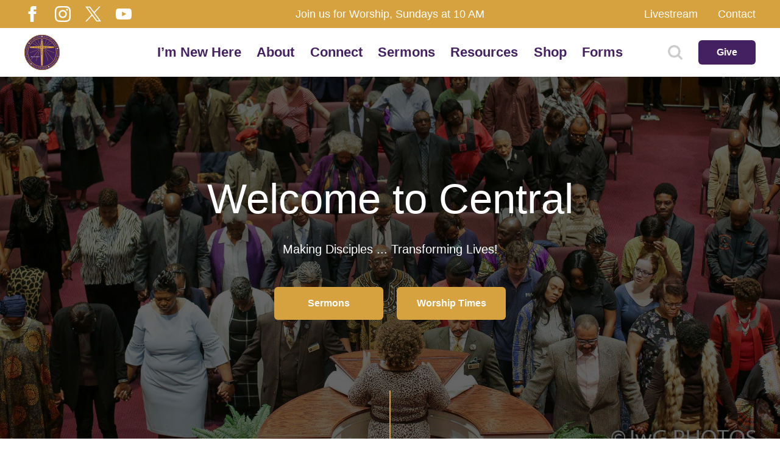

--- FILE ---
content_type: text/html; charset=UTF-8
request_url: https://cbcstl.org/
body_size: 12015
content:
<!doctype html>
<html lang="en-US" prefix="og: http://ogp.me/ns# fb: http://ogp.me/ns/fb#">
<head>

<!-- Google tag (gtag.js) -->
<script async src="https://www.googletagmanager.com/gtag/js?id=UA-173535500-1"></script>
<script>
  window.dataLayer = window.dataLayer || [];
  function gtag(){dataLayer.push(arguments);}
  gtag('js', new Date());

  gtag('config', 'UA-173535500-1');
</script>
		
<meta charset="UTF-8">
<meta name="viewport" content="width=device-width, initial-scale=1">

<title>Central</title>

<link rel="profile" href="https://gmpg.org/xfn/11">
<link rel="shortcut icon" href="https://cbcstl.org/favicon.ico" type="image/x-icon" />
<link rel="apple-touch-icon-precomposed" href="https://cbcstl.org/ipad_icon.png" />	

<link rel="stylesheet" href="https://cbcstl.org/wp-content/themes/circlescocollective-centralbc/css/screen.css?1765227088" type="text/css" />
<link rel="stylesheet" href="https://cbcstl.org/wp-content/themes/circlescocollective-centralbc/js/magnific-popup.css?1706560549" type="text/css" />

<meta name='robots' content='max-image-preview:large' />
	<style>img:is([sizes="auto" i], [sizes^="auto," i]) { contain-intrinsic-size: 3000px 1500px }</style>
	<link rel='dns-prefetch' href='//www.googletagmanager.com' />
<script type="text/javascript">
/* <![CDATA[ */
window._wpemojiSettings = {"baseUrl":"https:\/\/s.w.org\/images\/core\/emoji\/16.0.1\/72x72\/","ext":".png","svgUrl":"https:\/\/s.w.org\/images\/core\/emoji\/16.0.1\/svg\/","svgExt":".svg","source":{"concatemoji":"https:\/\/cbcstl.org\/wp-includes\/js\/wp-emoji-release.min.js?ver=6.8.3"}};
/*! This file is auto-generated */
!function(s,n){var o,i,e;function c(e){try{var t={supportTests:e,timestamp:(new Date).valueOf()};sessionStorage.setItem(o,JSON.stringify(t))}catch(e){}}function p(e,t,n){e.clearRect(0,0,e.canvas.width,e.canvas.height),e.fillText(t,0,0);var t=new Uint32Array(e.getImageData(0,0,e.canvas.width,e.canvas.height).data),a=(e.clearRect(0,0,e.canvas.width,e.canvas.height),e.fillText(n,0,0),new Uint32Array(e.getImageData(0,0,e.canvas.width,e.canvas.height).data));return t.every(function(e,t){return e===a[t]})}function u(e,t){e.clearRect(0,0,e.canvas.width,e.canvas.height),e.fillText(t,0,0);for(var n=e.getImageData(16,16,1,1),a=0;a<n.data.length;a++)if(0!==n.data[a])return!1;return!0}function f(e,t,n,a){switch(t){case"flag":return n(e,"\ud83c\udff3\ufe0f\u200d\u26a7\ufe0f","\ud83c\udff3\ufe0f\u200b\u26a7\ufe0f")?!1:!n(e,"\ud83c\udde8\ud83c\uddf6","\ud83c\udde8\u200b\ud83c\uddf6")&&!n(e,"\ud83c\udff4\udb40\udc67\udb40\udc62\udb40\udc65\udb40\udc6e\udb40\udc67\udb40\udc7f","\ud83c\udff4\u200b\udb40\udc67\u200b\udb40\udc62\u200b\udb40\udc65\u200b\udb40\udc6e\u200b\udb40\udc67\u200b\udb40\udc7f");case"emoji":return!a(e,"\ud83e\udedf")}return!1}function g(e,t,n,a){var r="undefined"!=typeof WorkerGlobalScope&&self instanceof WorkerGlobalScope?new OffscreenCanvas(300,150):s.createElement("canvas"),o=r.getContext("2d",{willReadFrequently:!0}),i=(o.textBaseline="top",o.font="600 32px Arial",{});return e.forEach(function(e){i[e]=t(o,e,n,a)}),i}function t(e){var t=s.createElement("script");t.src=e,t.defer=!0,s.head.appendChild(t)}"undefined"!=typeof Promise&&(o="wpEmojiSettingsSupports",i=["flag","emoji"],n.supports={everything:!0,everythingExceptFlag:!0},e=new Promise(function(e){s.addEventListener("DOMContentLoaded",e,{once:!0})}),new Promise(function(t){var n=function(){try{var e=JSON.parse(sessionStorage.getItem(o));if("object"==typeof e&&"number"==typeof e.timestamp&&(new Date).valueOf()<e.timestamp+604800&&"object"==typeof e.supportTests)return e.supportTests}catch(e){}return null}();if(!n){if("undefined"!=typeof Worker&&"undefined"!=typeof OffscreenCanvas&&"undefined"!=typeof URL&&URL.createObjectURL&&"undefined"!=typeof Blob)try{var e="postMessage("+g.toString()+"("+[JSON.stringify(i),f.toString(),p.toString(),u.toString()].join(",")+"));",a=new Blob([e],{type:"text/javascript"}),r=new Worker(URL.createObjectURL(a),{name:"wpTestEmojiSupports"});return void(r.onmessage=function(e){c(n=e.data),r.terminate(),t(n)})}catch(e){}c(n=g(i,f,p,u))}t(n)}).then(function(e){for(var t in e)n.supports[t]=e[t],n.supports.everything=n.supports.everything&&n.supports[t],"flag"!==t&&(n.supports.everythingExceptFlag=n.supports.everythingExceptFlag&&n.supports[t]);n.supports.everythingExceptFlag=n.supports.everythingExceptFlag&&!n.supports.flag,n.DOMReady=!1,n.readyCallback=function(){n.DOMReady=!0}}).then(function(){return e}).then(function(){var e;n.supports.everything||(n.readyCallback(),(e=n.source||{}).concatemoji?t(e.concatemoji):e.wpemoji&&e.twemoji&&(t(e.twemoji),t(e.wpemoji)))}))}((window,document),window._wpemojiSettings);
/* ]]> */
</script>
		<style type="text/css">
		
				  .wp-paginate a, .wp-paginate .current {
				    border:1px solid  !important;
				    padding: px px !important;
				  }
				  .wp-paginate a  {
				    background:  !important;
				    color:  !important;
				  }
				  .wp-paginate .current {
					  color:  !important;
					  background-color:  !important;
					  opacity:   !important;
				  }
				  .wp-paginate a:hover {
				    background: ;
					  color:  !important;
				  }
		
		</style>
			
	<style id='wp-emoji-styles-inline-css' type='text/css'>

	img.wp-smiley, img.emoji {
		display: inline !important;
		border: none !important;
		box-shadow: none !important;
		height: 1em !important;
		width: 1em !important;
		margin: 0 0.07em !important;
		vertical-align: -0.1em !important;
		background: none !important;
		padding: 0 !important;
	}
</style>
<link rel='stylesheet' id='wp-block-library-css' href='https://cbcstl.org/wp-includes/css/dist/block-library/style.min.css?ver=6.8.3' type='text/css' media='all' />
<style id='classic-theme-styles-inline-css' type='text/css'>
/*! This file is auto-generated */
.wp-block-button__link{color:#fff;background-color:#32373c;border-radius:9999px;box-shadow:none;text-decoration:none;padding:calc(.667em + 2px) calc(1.333em + 2px);font-size:1.125em}.wp-block-file__button{background:#32373c;color:#fff;text-decoration:none}
</style>
<style id='pdfemb-pdf-embedder-viewer-style-inline-css' type='text/css'>
.wp-block-pdfemb-pdf-embedder-viewer{max-width:none}

</style>
<style id='global-styles-inline-css' type='text/css'>
:root{--wp--preset--aspect-ratio--square: 1;--wp--preset--aspect-ratio--4-3: 4/3;--wp--preset--aspect-ratio--3-4: 3/4;--wp--preset--aspect-ratio--3-2: 3/2;--wp--preset--aspect-ratio--2-3: 2/3;--wp--preset--aspect-ratio--16-9: 16/9;--wp--preset--aspect-ratio--9-16: 9/16;--wp--preset--color--black: #000000;--wp--preset--color--cyan-bluish-gray: #abb8c3;--wp--preset--color--white: #ffffff;--wp--preset--color--pale-pink: #f78da7;--wp--preset--color--vivid-red: #cf2e2e;--wp--preset--color--luminous-vivid-orange: #ff6900;--wp--preset--color--luminous-vivid-amber: #fcb900;--wp--preset--color--light-green-cyan: #7bdcb5;--wp--preset--color--vivid-green-cyan: #00d084;--wp--preset--color--pale-cyan-blue: #8ed1fc;--wp--preset--color--vivid-cyan-blue: #0693e3;--wp--preset--color--vivid-purple: #9b51e0;--wp--preset--gradient--vivid-cyan-blue-to-vivid-purple: linear-gradient(135deg,rgba(6,147,227,1) 0%,rgb(155,81,224) 100%);--wp--preset--gradient--light-green-cyan-to-vivid-green-cyan: linear-gradient(135deg,rgb(122,220,180) 0%,rgb(0,208,130) 100%);--wp--preset--gradient--luminous-vivid-amber-to-luminous-vivid-orange: linear-gradient(135deg,rgba(252,185,0,1) 0%,rgba(255,105,0,1) 100%);--wp--preset--gradient--luminous-vivid-orange-to-vivid-red: linear-gradient(135deg,rgba(255,105,0,1) 0%,rgb(207,46,46) 100%);--wp--preset--gradient--very-light-gray-to-cyan-bluish-gray: linear-gradient(135deg,rgb(238,238,238) 0%,rgb(169,184,195) 100%);--wp--preset--gradient--cool-to-warm-spectrum: linear-gradient(135deg,rgb(74,234,220) 0%,rgb(151,120,209) 20%,rgb(207,42,186) 40%,rgb(238,44,130) 60%,rgb(251,105,98) 80%,rgb(254,248,76) 100%);--wp--preset--gradient--blush-light-purple: linear-gradient(135deg,rgb(255,206,236) 0%,rgb(152,150,240) 100%);--wp--preset--gradient--blush-bordeaux: linear-gradient(135deg,rgb(254,205,165) 0%,rgb(254,45,45) 50%,rgb(107,0,62) 100%);--wp--preset--gradient--luminous-dusk: linear-gradient(135deg,rgb(255,203,112) 0%,rgb(199,81,192) 50%,rgb(65,88,208) 100%);--wp--preset--gradient--pale-ocean: linear-gradient(135deg,rgb(255,245,203) 0%,rgb(182,227,212) 50%,rgb(51,167,181) 100%);--wp--preset--gradient--electric-grass: linear-gradient(135deg,rgb(202,248,128) 0%,rgb(113,206,126) 100%);--wp--preset--gradient--midnight: linear-gradient(135deg,rgb(2,3,129) 0%,rgb(40,116,252) 100%);--wp--preset--font-size--small: 13px;--wp--preset--font-size--medium: 20px;--wp--preset--font-size--large: 36px;--wp--preset--font-size--x-large: 42px;--wp--preset--spacing--20: 0.44rem;--wp--preset--spacing--30: 0.67rem;--wp--preset--spacing--40: 1rem;--wp--preset--spacing--50: 1.5rem;--wp--preset--spacing--60: 2.25rem;--wp--preset--spacing--70: 3.38rem;--wp--preset--spacing--80: 5.06rem;--wp--preset--shadow--natural: 6px 6px 9px rgba(0, 0, 0, 0.2);--wp--preset--shadow--deep: 12px 12px 50px rgba(0, 0, 0, 0.4);--wp--preset--shadow--sharp: 6px 6px 0px rgba(0, 0, 0, 0.2);--wp--preset--shadow--outlined: 6px 6px 0px -3px rgba(255, 255, 255, 1), 6px 6px rgba(0, 0, 0, 1);--wp--preset--shadow--crisp: 6px 6px 0px rgba(0, 0, 0, 1);}:where(.is-layout-flex){gap: 0.5em;}:where(.is-layout-grid){gap: 0.5em;}body .is-layout-flex{display: flex;}.is-layout-flex{flex-wrap: wrap;align-items: center;}.is-layout-flex > :is(*, div){margin: 0;}body .is-layout-grid{display: grid;}.is-layout-grid > :is(*, div){margin: 0;}:where(.wp-block-columns.is-layout-flex){gap: 2em;}:where(.wp-block-columns.is-layout-grid){gap: 2em;}:where(.wp-block-post-template.is-layout-flex){gap: 1.25em;}:where(.wp-block-post-template.is-layout-grid){gap: 1.25em;}.has-black-color{color: var(--wp--preset--color--black) !important;}.has-cyan-bluish-gray-color{color: var(--wp--preset--color--cyan-bluish-gray) !important;}.has-white-color{color: var(--wp--preset--color--white) !important;}.has-pale-pink-color{color: var(--wp--preset--color--pale-pink) !important;}.has-vivid-red-color{color: var(--wp--preset--color--vivid-red) !important;}.has-luminous-vivid-orange-color{color: var(--wp--preset--color--luminous-vivid-orange) !important;}.has-luminous-vivid-amber-color{color: var(--wp--preset--color--luminous-vivid-amber) !important;}.has-light-green-cyan-color{color: var(--wp--preset--color--light-green-cyan) !important;}.has-vivid-green-cyan-color{color: var(--wp--preset--color--vivid-green-cyan) !important;}.has-pale-cyan-blue-color{color: var(--wp--preset--color--pale-cyan-blue) !important;}.has-vivid-cyan-blue-color{color: var(--wp--preset--color--vivid-cyan-blue) !important;}.has-vivid-purple-color{color: var(--wp--preset--color--vivid-purple) !important;}.has-black-background-color{background-color: var(--wp--preset--color--black) !important;}.has-cyan-bluish-gray-background-color{background-color: var(--wp--preset--color--cyan-bluish-gray) !important;}.has-white-background-color{background-color: var(--wp--preset--color--white) !important;}.has-pale-pink-background-color{background-color: var(--wp--preset--color--pale-pink) !important;}.has-vivid-red-background-color{background-color: var(--wp--preset--color--vivid-red) !important;}.has-luminous-vivid-orange-background-color{background-color: var(--wp--preset--color--luminous-vivid-orange) !important;}.has-luminous-vivid-amber-background-color{background-color: var(--wp--preset--color--luminous-vivid-amber) !important;}.has-light-green-cyan-background-color{background-color: var(--wp--preset--color--light-green-cyan) !important;}.has-vivid-green-cyan-background-color{background-color: var(--wp--preset--color--vivid-green-cyan) !important;}.has-pale-cyan-blue-background-color{background-color: var(--wp--preset--color--pale-cyan-blue) !important;}.has-vivid-cyan-blue-background-color{background-color: var(--wp--preset--color--vivid-cyan-blue) !important;}.has-vivid-purple-background-color{background-color: var(--wp--preset--color--vivid-purple) !important;}.has-black-border-color{border-color: var(--wp--preset--color--black) !important;}.has-cyan-bluish-gray-border-color{border-color: var(--wp--preset--color--cyan-bluish-gray) !important;}.has-white-border-color{border-color: var(--wp--preset--color--white) !important;}.has-pale-pink-border-color{border-color: var(--wp--preset--color--pale-pink) !important;}.has-vivid-red-border-color{border-color: var(--wp--preset--color--vivid-red) !important;}.has-luminous-vivid-orange-border-color{border-color: var(--wp--preset--color--luminous-vivid-orange) !important;}.has-luminous-vivid-amber-border-color{border-color: var(--wp--preset--color--luminous-vivid-amber) !important;}.has-light-green-cyan-border-color{border-color: var(--wp--preset--color--light-green-cyan) !important;}.has-vivid-green-cyan-border-color{border-color: var(--wp--preset--color--vivid-green-cyan) !important;}.has-pale-cyan-blue-border-color{border-color: var(--wp--preset--color--pale-cyan-blue) !important;}.has-vivid-cyan-blue-border-color{border-color: var(--wp--preset--color--vivid-cyan-blue) !important;}.has-vivid-purple-border-color{border-color: var(--wp--preset--color--vivid-purple) !important;}.has-vivid-cyan-blue-to-vivid-purple-gradient-background{background: var(--wp--preset--gradient--vivid-cyan-blue-to-vivid-purple) !important;}.has-light-green-cyan-to-vivid-green-cyan-gradient-background{background: var(--wp--preset--gradient--light-green-cyan-to-vivid-green-cyan) !important;}.has-luminous-vivid-amber-to-luminous-vivid-orange-gradient-background{background: var(--wp--preset--gradient--luminous-vivid-amber-to-luminous-vivid-orange) !important;}.has-luminous-vivid-orange-to-vivid-red-gradient-background{background: var(--wp--preset--gradient--luminous-vivid-orange-to-vivid-red) !important;}.has-very-light-gray-to-cyan-bluish-gray-gradient-background{background: var(--wp--preset--gradient--very-light-gray-to-cyan-bluish-gray) !important;}.has-cool-to-warm-spectrum-gradient-background{background: var(--wp--preset--gradient--cool-to-warm-spectrum) !important;}.has-blush-light-purple-gradient-background{background: var(--wp--preset--gradient--blush-light-purple) !important;}.has-blush-bordeaux-gradient-background{background: var(--wp--preset--gradient--blush-bordeaux) !important;}.has-luminous-dusk-gradient-background{background: var(--wp--preset--gradient--luminous-dusk) !important;}.has-pale-ocean-gradient-background{background: var(--wp--preset--gradient--pale-ocean) !important;}.has-electric-grass-gradient-background{background: var(--wp--preset--gradient--electric-grass) !important;}.has-midnight-gradient-background{background: var(--wp--preset--gradient--midnight) !important;}.has-small-font-size{font-size: var(--wp--preset--font-size--small) !important;}.has-medium-font-size{font-size: var(--wp--preset--font-size--medium) !important;}.has-large-font-size{font-size: var(--wp--preset--font-size--large) !important;}.has-x-large-font-size{font-size: var(--wp--preset--font-size--x-large) !important;}
:where(.wp-block-post-template.is-layout-flex){gap: 1.25em;}:where(.wp-block-post-template.is-layout-grid){gap: 1.25em;}
:where(.wp-block-columns.is-layout-flex){gap: 2em;}:where(.wp-block-columns.is-layout-grid){gap: 2em;}
:root :where(.wp-block-pullquote){font-size: 1.5em;line-height: 1.6;}
</style>
<link rel='stylesheet' id='circlesco-dashboard-styles-css' href='https://cbcstl.org/wp-content/plugins/circlesco-dashboard/assets/css/custom-circles-search.css?ver=1764166596' type='text/css' media='all' />
<link rel='stylesheet' id='livestream-css' href='https://cbcstl.org/wp-json/api/v2/livestream.css?ver=6.8.3' type='text/css' media='all' />
<link rel='stylesheet' id='wp-paginate-css' href='https://cbcstl.org/wp-content/plugins/wp-paginate-pro/css/wp-paginate.css?ver=2.2.4' type='text/css' media='screen' />
<script type="text/javascript" src="https://cbcstl.org/wp-includes/js/jquery/jquery.min.js?ver=3.7.1" id="jquery-core-js"></script>
<script type="text/javascript" src="https://cbcstl.org/wp-includes/js/jquery/jquery-migrate.min.js?ver=3.4.1" id="jquery-migrate-js"></script>

<!-- Google tag (gtag.js) snippet added by Site Kit -->
<!-- Google Analytics snippet added by Site Kit -->
<script type="text/javascript" src="https://www.googletagmanager.com/gtag/js?id=GT-NGP3T9SB" id="google_gtagjs-js" async></script>
<script type="text/javascript" id="google_gtagjs-js-after">
/* <![CDATA[ */
window.dataLayer = window.dataLayer || [];function gtag(){dataLayer.push(arguments);}
gtag("set","linker",{"domains":["cbcstl.org"]});
gtag("js", new Date());
gtag("set", "developer_id.dZTNiMT", true);
gtag("config", "GT-NGP3T9SB");
 window._googlesitekit = window._googlesitekit || {}; window._googlesitekit.throttledEvents = []; window._googlesitekit.gtagEvent = (name, data) => { var key = JSON.stringify( { name, data } ); if ( !! window._googlesitekit.throttledEvents[ key ] ) { return; } window._googlesitekit.throttledEvents[ key ] = true; setTimeout( () => { delete window._googlesitekit.throttledEvents[ key ]; }, 5 ); gtag( "event", name, { ...data, event_source: "site-kit" } ); }; 
/* ]]> */
</script>
<link rel="https://api.w.org/" href="https://cbcstl.org/wp-json/" /><link rel="alternate" title="JSON" type="application/json" href="https://cbcstl.org/wp-json/wp/v2/pages/42" /><link rel="EditURI" type="application/rsd+xml" title="RSD" href="https://cbcstl.org/xmlrpc.php?rsd" />
<link rel="canonical" href="https://cbcstl.org/" />
<link rel='shortlink' href='https://cbcstl.org/' />
<link rel="alternate" title="oEmbed (JSON)" type="application/json+oembed" href="https://cbcstl.org/wp-json/oembed/1.0/embed?url=https%3A%2F%2Fcbcstl.org%2F" />
<link rel="alternate" title="oEmbed (XML)" type="text/xml+oembed" href="https://cbcstl.org/wp-json/oembed/1.0/embed?url=https%3A%2F%2Fcbcstl.org%2F&#038;format=xml" />
<meta name="generator" content="Site Kit by Google 1.166.0" /><script type="text/javascript">
	window._se_plugin_version = '8.1.9';
</script>

<!-- START - Open Graph and Twitter Card Tags 3.3.7 -->
 <!-- Facebook Open Graph -->
  <meta property="og:locale" content="en_US"/>
  <meta property="og:site_name" content="Central"/>
  <meta property="og:title" content="Central Baptist Church"/>
  <meta property="og:url" content="https://cbcstl.org"/>
  <meta property="og:type" content="website"/>
  <meta property="og:description" content="Central Baptist Church is a family. We invite you to join us where you can meet Jesus."/>
  <meta property="og:image" content="https://cbcstl.org/wp-content/uploads/2024/01/gb-central.jpg"/>
  <meta property="og:image:url" content="https://cbcstl.org/wp-content/uploads/2024/01/gb-central.jpg"/>
  <meta property="og:image:secure_url" content="https://cbcstl.org/wp-content/uploads/2024/01/gb-central.jpg"/>
 <!-- Google+ / Schema.org -->
 <!-- Twitter Cards -->
  <meta name="twitter:title" content="Central Baptist Church"/>
  <meta name="twitter:url" content="https://cbcstl.org"/>
  <meta name="twitter:description" content="Central Baptist Church is a family. We invite you to join us where you can meet Jesus."/>
  <meta name="twitter:image" content="https://cbcstl.org/wp-content/uploads/2024/01/gb-central.jpg"/>
  <meta name="twitter:card" content="summary_large_image"/>
 <!-- SEO -->
 <!-- Misc. tags -->
 <!-- is_singular -->
<!-- END - Open Graph and Twitter Card Tags 3.3.7 -->
	

</head>
<body class="home wp-singular page-template page-template-page-homepage page-template-page-homepage-php page page-id-42 wp-theme-circlescocollective-centralbc">

<div class="search-overlay-wrap pad-100">
	<h1 class="search-logo proxima caps">
		<img src="https://cbcstl.org/wp-content/uploads/2023/01/logo-header.png" alt="Central" />
		Search
	</h1>
	<div class="search-content pad-l-100 pad-r-100">
		<div class="search-wrap-form">
			<form action="https://cbcstl.org/">
				<label class="infieldlabel" for="site-search">Search site</label>
				<input type="text" name="s" id="site-search" class="input-site-search" />
			</form>
		</div>
		<div class="push"></div>
	</div>
	<a href="javascript:void(0);" id="searchExit" class="btn-exit"><svg viewBox="0 0 66 66" style="enable-background:new 0 0 66 66;" xml:space="preserve"><path class="white" d="M65.1,5.1C65.7,4.53,66,3.83,66,3c0-0.83-0.3-1.55-0.9-2.15C64.53,0.28,63.83,0,63,0c-0.83,0-1.55,0.28-2.15,0.85L33,28.75L5.1,0.85C4.53,0.28,3.83,0,3,0C2.17,0,1.45,0.28,0.85,0.85C0.28,1.45,0,2.17,0,3c0,0.83,0.28,1.53,0.85,2.1L28.75,33L0.85,60.85C0.28,61.45,0,62.17,0,63s0.28,1.53,0.85,2.1C1.45,65.7,2.17,66,3,66s1.53-0.3,2.1-0.9L33,37.25L60.85,65.1c0.6,0.6,1.32,0.9,2.15,0.9c0.83,0,1.53-0.3,2.1-0.9c0.6-0.57,0.9-1.27,0.9-2.1c0-0.83-0.3-1.55-0.9-2.15L37.25,33L65.1,5.1z"/></svg></a>
</div>

<div class="header-wrap">
	<div class="top-bar desktop bg-main relative z-2">
		<ul class="social-media-icons">
							<li><a href="https://www.facebook.com/CBCSTL" target="_blank"><svg xmlns="http://www.w3.org/2000/svg" viewBox="0 0 24 24"><path class="white" d="M9 8h-3v4h3v12h5v-12h3.642l.358-4h-4v-1.667c0-.955.192-1.333 1.115-1.333h2.885v-5h-3.808c-3.596 0-5.192 1.583-5.192 4.615v3.385z"/></svg></a></li>
										<li><a href="https://www.instagram.com/cbcstlnews/" target="_blank"><svg xmlns="http://www.w3.org/2000/svg" viewBox="0 0 24 24"><path class="white" d="M12 2.163c3.204 0 3.584.012 4.85.07 3.252.148 4.771 1.691 4.919 4.919.058 1.265.069 1.645.069 4.849 0 3.205-.012 3.584-.069 4.849-.149 3.225-1.664 4.771-4.919 4.919-1.266.058-1.644.07-4.85.07-3.204 0-3.584-.012-4.849-.07-3.26-.149-4.771-1.699-4.919-4.92-.058-1.265-.07-1.644-.07-4.849 0-3.204.013-3.583.07-4.849.149-3.227 1.664-4.771 4.919-4.919 1.266-.057 1.645-.069 4.849-.069zm0-2.163c-3.259 0-3.667.014-4.947.072-4.358.2-6.78 2.618-6.98 6.98-.059 1.281-.073 1.689-.073 4.948 0 3.259.014 3.668.072 4.948.2 4.358 2.618 6.78 6.98 6.98 1.281.058 1.689.072 4.948.072 3.259 0 3.668-.014 4.948-.072 4.354-.2 6.782-2.618 6.979-6.98.059-1.28.073-1.689.073-4.948 0-3.259-.014-3.667-.072-4.947-.196-4.354-2.617-6.78-6.979-6.98-1.281-.059-1.69-.073-4.949-.073zm0 5.838c-3.403 0-6.162 2.759-6.162 6.162s2.759 6.163 6.162 6.163 6.162-2.759 6.162-6.163c0-3.403-2.759-6.162-6.162-6.162zm0 10.162c-2.209 0-4-1.79-4-4 0-2.209 1.791-4 4-4s4 1.791 4 4c0 2.21-1.791 4-4 4zm6.406-11.845c-.796 0-1.441.645-1.441 1.44s.645 1.44 1.441 1.44c.795 0 1.439-.645 1.439-1.44s-.644-1.44-1.439-1.44z"/></svg></a></li>
										<li><a href="https://twitter.com/CBCSTL" target="_blank"><svg viewBox="0 0 1000.77 936.69"><path class="white" d="m592.64,390.99L954.57,0h-87.51l-313.51,338.7L300.23,0H2.43l386.39,516.64L0,936.69h87.51l340.42-367.76,275.04,367.76h297.8l-408.13-545.7ZM131.13,64.46h136.81l604.13,807.76h-136.81L131.13,64.46Z"/></svg></a></li>
										<li><a href="https://www.youtube.com/c/CBCSTL" target="_blank"><svg viewBox="0 0 15.79 11.04"><path class="white" d="m13.31.09s-3.86-.09-5.4-.09h-.04c-1.54,0-5.39.09-5.39.09C1.19.18.34,1.08.17,2.39c0,0-.17,1.7-.17,3.08s.17,3.08.17,3.08c.13,1.32.94,2.22,2.31,2.31,0,0,3.14.17,5.39.17h.04c2.25,0,5.4-.17,5.4-.17,1.37-.09,2.17-.99,2.31-2.31,0,0,.17-1.7.17-3.08s-.17-3.08-.17-3.08c-.16-1.31-1.02-2.22-2.31-2.31Zm-3.32,5.68l-3.69,1.93V3.29l.26.13,3.95,2.07-.51.27Z"/></svg></a></li>
					</ul>
		<div class="menu-top-bar-container"><ul id="menu-top-bar" class="top-nav"><li id="menu-item-428" class="menu-item menu-item-type-post_type menu-item-object-page menu-item-428"><a href="https://cbcstl.org/live/">Livestream</a></li>
<li id="menu-item-89" class="menu-item menu-item-type-post_type menu-item-object-page menu-item-89"><a href="https://cbcstl.org/contact/">Contact</a></li>
</ul></div>		<p class="ta-center">Join us for Worship, Sundays at 10 AM</p>
	</div>
	<div class="header shadow relative z-1">
		<div class="logo"><a href="https://cbcstl.org"><img src="https://cbcstl.org/wp-content/uploads/2023/01/logo-header.png" alt="Central" /></a></div>
						<a href="javascript:void(0);" class="icon-search-header btnSearch mobile"><img src="https://cbcstl.org/wp-content/themes/circlescocollective-centralbc/images/icon-search.png" /></a>
		<a href="javascript:void(0);" id="btnMenu" class="btn-menu mobile"><svg viewBox="0 0 100 38.07" style="enable-background:new 0 0 100 38.07;" xml:space="preserve"><defs></defs><path class="black" d="M3,6h94c1.65,0,3-1.35,3-3c0-1.66-1.35-3-3-3H3C1.34,0,0,1.34,0,3C0,4.65,1.34,6,3,6z M97,32.07H3c-1.66,0-3,1.35-3,3c0,1.66,1.34,3,3,3h94c1.65,0,3-1.34,3-3C100,33.41,98.65,32.07,97,32.07z"/></svg></a>
		<div class="desktop">
			<div class="menu-main-navigation-container"><ul id="menu-main-navigation" class="main-nav"><li id="menu-item-83" class="menu-item menu-item-type-post_type menu-item-object-page menu-item-83"><a href="https://cbcstl.org/im-new-here/">I’m New Here</a></li>
<li id="menu-item-80" class="menu-item menu-item-type-post_type menu-item-object-page menu-item-80"><a href="https://cbcstl.org/about/">About</a></li>
<li id="menu-item-81" class="menu-item menu-item-type-post_type menu-item-object-page menu-item-81"><a href="https://cbcstl.org/connect/">Connect</a></li>
<li id="menu-item-86" class="menu-item menu-item-type-post_type menu-item-object-page menu-item-86"><a href="https://cbcstl.org/sermons/">Sermons</a></li>
<li id="menu-item-85" class="menu-item menu-item-type-post_type menu-item-object-page menu-item-85"><a href="https://cbcstl.org/resources/">Resources</a></li>
<li id="menu-item-1476" class="menu-item menu-item-type-custom menu-item-object-custom menu-item-1476"><a target="_blank" href="https://shop.cbcstl.org/">Shop</a></li>
<li id="menu-item-773" class="menu-item menu-item-type-post_type menu-item-object-page menu-item-773"><a href="https://cbcstl.org/resources/forms/">Forms</a></li>
</ul></div>			<a href="https://cbcstl.org/give" class="button desktop sec-color">Give</a>
			<a href="javascript:void(0);" class="icon-search-header btnSearch"><img src="https://cbcstl.org/wp-content/themes/circlescocollective-centralbc/images/icon-search.png" /></a>
		</div>
		<div class="push"></div>
	</div>
	<div class="push"></div>
</div>


<div class="content">

	<div class="page-hero bg-image" style="background-image: url(https://cbcstl.org/wp-content/uploads/2023/07/congrega_praying.jpg)">
		<div class="overlay">
			<div class="hero-content center-vh">
				<h2 class="white marg-b-40">Welcome to Central</h2>
									<p class="white">Making Disciples ... Transforming Lives! </p>
								<div class="buttons marg-t-50">
																									<a href="https://cbcstl.org/sermons/"  target="_self" class="button">Sermons</a>
																												<a href="https://cbcstl.org/im-new-here/#Times"  target="_self" class="button last">Worship Times</a>
										<div class="push"></div>
				</div>
			</div>
		</div>
		<hr class="hero-bar" />
	</div>
		<div class="section relative z-1">
		<h2 class="titles ta-center">We Can’t Wait To Meet You!</h2>
		<div class="grid-four quicklink-panels">
						  			    <div class="panel marg-t-60 relative ta-center alt">
									    <a href="https://cbcstl.org/im-new-here/"  target="_self">
					    <h2 class="titles medium white pad-b-40">New Here?</h2>
				    </a>
					<img src="https://cbcstl.org/wp-content/uploads/2023/01/image-1.png" alt="" class="relative z-1" />
			    </div>
			  			    <div class="panel marg-t-60 relative ta-center">
									    <a href="https://cbcstl.org/sermons/"  target="_self">
					    <h2 class="titles medium white pad-b-40">Sermons</h2>
				    </a>
					<img src="https://cbcstl.org/wp-content/uploads/2023/01/image-2.png" alt="" class="relative z-1" />
			    </div>
			  			    <div class="panel marg-t-60 relative ta-center">
									    <a href="https://cbcstl.org/connect/"  target="_self">
					    <h2 class="titles medium white pad-b-40">Connect</h2>
				    </a>
					<img src="https://cbcstl.org/wp-content/uploads/2023/01/image-3-400x298.png" alt="" class="relative z-1" />
			    </div>
			  			    <div class="panel marg-t-60 relative ta-center last">
									    <a href="https://cbcstl.org/newsletter/"  target="_self">
					    <h2 class="titles medium white pad-b-40">Newsletter</h2>
				    </a>
					<img src="https://cbcstl.org/wp-content/uploads/2023/07/About-Central-400x298.jpg" alt="" class="relative z-1" />
			    </div>
			  			  <div class="push"></div>
					</div>
	</div>

	<div class="bg-sec">
		<div class="section image-content">
			<div class="left">
								<img src="" alt="" />
			</div>
			<div class="right white">
					<h2 class="titles main-color marg-b-40"></h2>
													</div>
			<div class="push"></div>
		</div>
	</div>

	<div class="bg-third relative">
		<a href="javascript:void(0);" id="hero-prev" class="hero-arrows"><svg viewBox="0 0 19.2 51.8" style="enable-background:new 0 0 19.2 51.8;" xml:space="preserve"><defs></defs><polygon class="white" points="16.2,0 0,25.9 16.2,51.8 19.2,49 5.4,25.9 19.2,2.8 "/></svg></a>
		<a href="javascript:void(0);" id="hero-next" class="hero-arrows"><svg viewBox="0 0 19.2 51.8" style="enable-background:new 0 0 19.2 51.8;" xml:space="preserve"><defs></defs><polygon class="white" points="3,51.8 19.2,25.9 3,0 0,2.8 13.8,25.9 0,49 "/></svg></a>
		<div class="section image-content section-1060">
			<div class="cycle-slideshow"
				data-cycle-fx="tileSlide"
				data-cycle-timeout="6000"
				data-cycle-slides=".panel"
				data-cycle-pause-on-hover="true"
				data-cycle-prev="#hero-prev"
				data-cycle-next="#hero-next"
				data-cycle-auto-height="container"
			>

								  


					<div class="panel">
																						<img src="https://cbcstl.org/wp-content/uploads/2026/01/welcome_general_Wide-2026-1200x676.jpg" alt="" />
													<div class="push"></div>
					</div>




				  


					<div class="panel">
																						<img src="https://cbcstl.org/wp-content/uploads/2025/12/HappyNewYr2026_Central_wide-1200x676.png" alt="" />
													<div class="push"></div>
					</div>




				  


					<div class="panel">
																						<img src="https://cbcstl.org/wp-content/uploads/2024/09/Making-Disciples-Sundays-SS-830-upd-2024.08.18-1200x676.jpg" alt="" />
													<div class="push"></div>
					</div>




				  


					<div class="panel">
																						<img src="https://cbcstl.org/wp-content/uploads/2026/01/MLKDay_jan2026_wide-1200x676.jpg" alt="" />
													<div class="push"></div>
					</div>




				  


					<div class="panel">
																						<img src="https://cbcstl.org/wp-content/uploads/2026/01/New-Members_Feb2026-wide-1200x676.jpg" alt="" />
													<div class="push"></div>
					</div>




				  


					<div class="panel">
																						<img src="https://cbcstl.org/wp-content/uploads/2024/03/MAKINGD_TL_AllWeek-2024_wide-1200x676.jpg" alt="" />
													<div class="push"></div>
					</div>




				  


					<div class="panel">
																						<img src="https://cbcstl.org/wp-content/uploads/2024/11/MAKINGD_TL_SomeofOUrMin_Nov2024_wide-1200x676.jpg" alt="" />
													<div class="push"></div>
					</div>




				  


					<div class="panel">
																						<img src="https://cbcstl.org/wp-content/uploads/2026/01/MLKCelebrationBerkely-2026_Wide-1200x676.jpg" alt="" />
													<div class="push"></div>
					</div>




				  


					<div class="panel">
																						<img src="https://cbcstl.org/wp-content/uploads/2026/01/180AnnvBrunch2026_Central_wide-1200x676.jpg" alt="" />
													<div class="push"></div>
					</div>




				  


					<div class="panel">
																						<img src="https://cbcstl.org/wp-content/uploads/2026/01/Floralinmemoryof-Slide_Wide2026-1200x676.jpg" alt="" />
													<div class="push"></div>
					</div>




				  


					<div class="panel">
																						<img src="https://cbcstl.org/wp-content/uploads/2026/01/BloodDrive_Central2026_wide-1200x676.jpg" alt="" />
													<div class="push"></div>
					</div>




				  


					<div class="panel">
																						<img src="https://cbcstl.org/wp-content/uploads/2026/01/180AnnvCom-Book_20026_Central_wide-1200x676.jpg" alt="" />
													<div class="push"></div>
					</div>




				  


					<div class="panel">
																						<img src="https://cbcstl.org/wp-content/uploads/2026/01/TaxPrepFREE2026_wide-1200x676.jpg" alt="" />
													<div class="push"></div>
					</div>




				  


					<div class="panel">
																						<img src="https://cbcstl.org/wp-content/uploads/2026/01/human-rafficking-2026_Wide-1200x676.jpg" alt="" />
													<div class="push"></div>
					</div>




				  


					<div class="panel">
																						<img src="https://cbcstl.org/wp-content/uploads/2025/11/StudentMinistries_HarrisTWChoir_wide-1200x676.jpg" alt="" />
													<div class="push"></div>
					</div>




				  


					<div class="panel">
																						<img src="https://cbcstl.org/wp-content/uploads/2025/06/11-1200x676.png" alt="" />
													<div class="push"></div>
					</div>




				  


					<div class="panel">
																						<img src="https://cbcstl.org/wp-content/uploads/2025/06/MHM-Wellness-dimensions_wide-1200x676.jpg" alt="" />
													<div class="push"></div>
					</div>




				  


					<div class="panel">
																														<a href="https://central-baptist-church-6125.myshopify.com/"  target="_self">
									<img src="https://cbcstl.org/wp-content/uploads/2025/05/ShopCentral-wide-1200x676.jpg" alt="" />
								</a>
													<div class="push"></div>
					</div>




				  


					<div class="panel">
																						<img src="https://cbcstl.org/wp-content/uploads/2025/06/MentalHealthResources_May2025_wide-1200x676.jpg" alt="" />
													<div class="push"></div>
					</div>




				  


					<div class="panel">
																						<img src="https://cbcstl.org/wp-content/uploads/2025/03/DanceMinistry2025_wide-1200x676.jpg" alt="" />
													<div class="push"></div>
					</div>




				  


					<div class="panel">
																						<img src="https://cbcstl.org/wp-content/uploads/2025/04/Book-Launch-Rev-Riley-Grey-version_wide-1200x676.jpg" alt="" />
													<div class="push"></div>
					</div>




				  


					<div class="panel">
																														<a href="https://form.jotform.com/askcentral/gtv24"  target="_blank">
									<img src="https://cbcstl.org/wp-content/uploads/2024/05/Green-Team-Volunteers-Needed-QR-code-upd-2024.04.21-1-1200x676.jpg" alt="" />
								</a>
													<div class="push"></div>
					</div>




				  


					<div class="panel">
																						<img src="https://cbcstl.org/wp-content/uploads/2024/10/Lets-Get-Connected__wide-1200x676.jpg" alt="" />
													<div class="push"></div>
					</div>




				  


					<div class="panel">
																						<img src="https://cbcstl.org/wp-content/uploads/2025/05/QRCode_Central2025_wide-1200x676.jpg" alt="" />
													<div class="push"></div>
					</div>




				  


					<div class="panel">
																						<img src="https://cbcstl.org/wp-content/uploads/2024/10/Sunday-School-830-upd-2024.08.18-1200x676.jpg" alt="" />
													<div class="push"></div>
					</div>




				  


					<div class="panel">
																						<img src="https://cbcstl.org/wp-content/uploads/2024/01/Monday-Prayer-Call-6-2024.01.07-1200x676.jpg" alt="" />
													<div class="push"></div>
					</div>




				  


					<div class="panel">
																						<img src="https://cbcstl.org/wp-content/uploads/2024/01/In-Person-Prayer-Ministry-2-no-date-2024.01.07-1200x676.jpg" alt="" />
													<div class="push"></div>
					</div>




				  


					<div class="panel">
																						<img src="https://cbcstl.org/wp-content/uploads/2025/11/IntercessoryPrayer2025-10-6-25.wide_no6-1200x676.jpg" alt="" />
													<div class="push"></div>
					</div>




				  


					<div class="panel">
																														<a href="https://cbcstl.org/give/"  target="_self">
									<img src="https://cbcstl.org/wp-content/uploads/2025/11/Offerings-Monthly-Requests-purple-2025.08.17Web_Wide-1200x676.jpg" alt="" />
								</a>
													<div class="push"></div>
					</div>




				  


					<div class="panel">
																														<a href="https://cbcstl.org/give/"  target="_self">
									<img src="https://cbcstl.org/wp-content/uploads/2025/11/Offerings-Ways-to-Give-purple-2025.08.17_web_wide-1200x676.jpg" alt="" />
								</a>
													<div class="push"></div>
					</div>




				  


					<div class="panel">
																						<img src="https://cbcstl.org/wp-content/uploads/2024/03/community-meal-_2024_wide-1200x676.jpg" alt="" />
													<div class="push"></div>
					</div>




				  


					<div class="panel">
																						<img src="https://cbcstl.org/wp-content/uploads/2024/02/ComfortKeepers2024wide-1200x676.jpg" alt="" />
													<div class="push"></div>
					</div>




				  


					<div class="panel">
																						<img src="https://cbcstl.org/wp-content/uploads/2025/03/ChildrenYouthSunday_wide-1-1200x676.jpg" alt="" />
													<div class="push"></div>
					</div>




				  


					<div class="panel">
																						<img src="https://cbcstl.org/wp-content/uploads/2024/01/Hybrid-Childrens-Church-2024.01.13-1200x676.jpg" alt="" />
													<div class="push"></div>
					</div>




				  


					<div class="panel">
																						<img src="https://cbcstl.org/wp-content/uploads/2024/01/Youth-Worship-The-Reunion-wide-2022.04.03-1200x676.gif" alt="" />
													<div class="push"></div>
					</div>




				  


					<div class="panel">
																						<img src="https://cbcstl.org/wp-content/uploads/2024/01/Youth-Ministry-Come-Fish-With-Us-Flyer-Wide-2022.01.23-1200x676.gif" alt="" />
													<div class="push"></div>
					</div>




				  


					<div class="panel">
																						<img src="https://cbcstl.org/wp-content/uploads/2024/11/MOC_MenofCentral_WRevRiley2024-1200x676.jpg" alt="" />
													<div class="push"></div>
					</div>




				  


					<div class="panel">
																						<img src="https://cbcstl.org/wp-content/uploads/2024/11/WomenofCentralMeetings2024_wide-1200x676.jpg" alt="" />
													<div class="push"></div>
					</div>




				  


					<div class="panel">
																						<img src="https://cbcstl.org/wp-content/uploads/2025/03/DanceMinistry2025_wide-1200x676.jpg" alt="" />
													<div class="push"></div>
					</div>




				  


					<div class="panel">
																						<img src="https://cbcstl.org/wp-content/uploads/2024/09/MIddleAdult2024_wide-1200x676.jpg" alt="" />
													<div class="push"></div>
					</div>




				  


					<div class="panel">
																						<img src="https://cbcstl.org/wp-content/uploads/2024/01/SALVE-Singles-Ministry-4th-Fridays-no-date-2024.01.14-1200x676.jpg" alt="" />
													<div class="push"></div>
					</div>




				  


					<div class="panel">
																						<img src="https://cbcstl.org/wp-content/uploads/2024/01/Sewing-Ministry-Ed-upd-no-date-2023.10.01-1200x676.jpg" alt="" />
													<div class="push"></div>
					</div>




				  


					<div class="panel">
																						<img src="https://cbcstl.org/wp-content/uploads/2025/03/worship-volunteers_needed_wide2025-1200x676.jpg" alt="" />
													<div class="push"></div>
					</div>




				  


					<div class="panel">
																														<a href="https://form.jotform.com/220795283753161"  target="_self">
									<img src="https://cbcstl.org/wp-content/uploads/2025/05/Central-Cares-North_NorthCnty_Rv4-28-25_wide-1200x676.jpg" alt="" />
								</a>
													<div class="push"></div>
					</div>




				  


					<div class="panel">
																														<a href="https://form.jotform.com/220795283753161"  target="_self">
									<img src="https://cbcstl.org/wp-content/uploads/2025/05/Central-Cares-SouthSouthCounty_Dec2024_wide-1200x676.jpg" alt="" />
								</a>
													<div class="push"></div>
					</div>




				  


					<div class="panel">
																														<a href="https://form.jotform.com/220795283753161"  target="_self">
									<img src="https://cbcstl.org/wp-content/uploads/2025/05/Central-Cares-Wets-WestCounty_Dec2024_wide-1200x676.jpg" alt="" />
								</a>
													<div class="push"></div>
					</div>




				  


					<div class="panel">
																														<a href="https://form.jotform.com/220795283753161"  target="_self">
									<img src="https://cbcstl.org/wp-content/uploads/2025/05/Central-Cares-Illinois_Dec2024_wide-1200x676.jpg" alt="" />
								</a>
													<div class="push"></div>
					</div>




				  


					<div class="panel">
																														<a href="https://form.jotform.com/220795283753161"  target="_self">
									<img src="https://cbcstl.org/wp-content/uploads/2025/05/Central-Cares-STLouisCity_Dec2024_wide-1200x676.jpg" alt="" />
								</a>
													<div class="push"></div>
					</div>




				  


					<div class="panel">
																						<img src="https://cbcstl.org/wp-content/uploads/2025/11/IntercessoryPrayer2025-10-6-25.wide_no2-1200x676.jpg" alt="" />
													<div class="push"></div>
					</div>




				  


					<div class="panel">
																						<img src="https://cbcstl.org/wp-content/uploads/2025/11/IntercessoryPrayer2025-10-6-25.wide_no3-1200x676.jpg" alt="" />
													<div class="push"></div>
					</div>




				  


					<div class="panel">
																						<img src="https://cbcstl.org/wp-content/uploads/2025/11/IntercessoryPrayer2025-10-6-25.wide_no4-1200x676.jpg" alt="" />
													<div class="push"></div>
					</div>




				  


					<div class="panel">
																						<img src="https://cbcstl.org/wp-content/uploads/2025/11/IntercessoryPrayer2025-10-6-25.wide_no5-1200x676.jpg" alt="" />
													<div class="push"></div>
					</div>




				  


					<div class="panel">
																						<img src="https://cbcstl.org/wp-content/uploads/2025/11/IntercessoryPrayer2025-10-6-25.wide_no6-1200x676.jpg" alt="" />
													<div class="push"></div>
					</div>




				  


					<div class="panel">
																						<img src="https://cbcstl.org/wp-content/uploads/2025/11/IntercessoryPrayer2025-10-6-25.wide_no7-1200x676.jpg" alt="" />
													<div class="push"></div>
					</div>




				  


					<div class="panel">
																						<img src="https://cbcstl.org/wp-content/uploads/2025/11/IntercessoryPrayer2025-10-6-25.wide_no8-1200x676.jpg" alt="" />
													<div class="push"></div>
					</div>




				  				  <div class="push"></div>
				
			</div>
		</div>
	</div>
	
	<div class="bg-image" style="background-image: url(https://cbcstl.org/wp-content/uploads/2023/01/background-1.png);">
		<div class="section section-1060 ta-center">
			<h3 class="small-titles main-color">CONNECT WITH CENTRAL</h3>
			<h2 class="titles marg-tb-40">There is something for everyone.</h2>
			<p>So let&#8217;s grow spiritually together. We are a ministry ready to continue changing lives!</p>
											<a href="https://cbcstl.org/connect/"  target="_self" class="button center marg-t-40">Get Involved</a>
					</div>
	</div>
	
	<div class="section ta-center hidden-div">
		<h2 class="titles marg-b-60">Upcoming Events</h2>
		<div class="grid-four">
			
				
				<div class="push"></div>
				
							
		</div>
	</div>
	
	<div class="bg-sec">
		<div class="section image-content">
			<div class="left">
								<img src="https://cbcstl.org/wp-content/uploads/2023/07/powermin-620x407.jpg" alt="" />
			</div>
			<div class="right white">
				<div class="center-v">
					<h2 class="titles main-color marg-b-40">Get plugged into a ministry at Central</h2>
					<p>God has a purpose for us all. Each of us has gifts and talents that are useful for the body of Christ. There are plenty of opportunities here for you! We want to grow our ministry with you as a part of it!</p>
																	<a href="https://cbcstl.org/connect/" target="_self" class="button marg-t-20">Learn More</a>
									</div>
			</div>
			<div class="push"></div>
		</div>
	</div>

	


	</div> <!-- .content -->
	
	<div class="footer">
		<div class="section">
			<div class="relative footer-wrap">
				<div class="logo-footer"><a href="https://cbcstl.org"><img src="https://cbcstl.org/wp-content/uploads/2023/01/logo-footer.png" alt="Central" /></a></div>
				<div class="footer-left">
					<div class="foot-menu-wrap panel left white">
						<div class="menu-footer-nav-container"><ul id="menu-footer-nav" class="foot-nav"><li id="menu-item-95" class="menu-item menu-item-type-post_type menu-item-object-page menu-item-95"><a href="https://cbcstl.org/im-new-here/">I’m New Here</a></li>
<li id="menu-item-94" class="menu-item menu-item-type-post_type menu-item-object-page menu-item-94"><a href="https://cbcstl.org/about/">About</a></li>
<li id="menu-item-93" class="menu-item menu-item-type-post_type menu-item-object-page menu-item-93"><a href="https://cbcstl.org/connect/">Connect</a></li>
<li id="menu-item-92" class="menu-item menu-item-type-post_type menu-item-object-page menu-item-92"><a href="https://cbcstl.org/sermons/">Sermons</a></li>
<li id="menu-item-91" class="menu-item menu-item-type-post_type menu-item-object-page menu-item-91"><a href="https://cbcstl.org/resources/">Resources</a></li>
<li id="menu-item-1475" class="menu-item menu-item-type-custom menu-item-object-custom menu-item-1475"><a target="_blank" href="https://shop.cbcstl.org/">Shop</a></li>
<li id="menu-item-780" class="menu-item menu-item-type-post_type menu-item-object-page menu-item-780"><a href="https://cbcstl.org/resources/forms/">Forms</a></li>
<li id="menu-item-90" class="menu-item menu-item-type-post_type menu-item-object-page menu-item-90"><a href="https://cbcstl.org/contact/">Contact</a></li>
</ul></div>					</div>
					<div class="foot-contact panel left white">
						<h3 class="small-titles proxima bold white marg-b-20">Central</h3>
						<p>2842 Washington Blvd<br />
St. Louis, MO 63103<br />
<a href="https://goo.gl/maps/hvv3C4y4g2iNLq5E6" target="_blank" rel="noopener">Directions →</a></p>
<p>Office Hours:<br />
Monday-Thursday<br />
8:00 AM to 5:00 PM</p>
<p>314.533.0747<br />
<a href="mailto:askcentral@cbcstl.org">askcentral@cbcstl.org</a></p>
					</div>
					<div class="push"></div>
				</div>
				<div class="footer-right white">
					<a href="https://cbcstl.org/give" class="button">Give</a>
					<ul class="social-media-icons">
													<li><a href="https://www.facebook.com/CBCSTL" target="_blank"><svg xmlns="http://www.w3.org/2000/svg" viewBox="0 0 24 24"><path class="white" d="M9 8h-3v4h3v12h5v-12h3.642l.358-4h-4v-1.667c0-.955.192-1.333 1.115-1.333h2.885v-5h-3.808c-3.596 0-5.192 1.583-5.192 4.615v3.385z"/></svg></a></li>
																			<li><a href="https://www.instagram.com/cbcstlnews/" target="_blank"><svg xmlns="http://www.w3.org/2000/svg" viewBox="0 0 24 24"><path class="white" d="M12 2.163c3.204 0 3.584.012 4.85.07 3.252.148 4.771 1.691 4.919 4.919.058 1.265.069 1.645.069 4.849 0 3.205-.012 3.584-.069 4.849-.149 3.225-1.664 4.771-4.919 4.919-1.266.058-1.644.07-4.85.07-3.204 0-3.584-.012-4.849-.07-3.26-.149-4.771-1.699-4.919-4.92-.058-1.265-.07-1.644-.07-4.849 0-3.204.013-3.583.07-4.849.149-3.227 1.664-4.771 4.919-4.919 1.266-.057 1.645-.069 4.849-.069zm0-2.163c-3.259 0-3.667.014-4.947.072-4.358.2-6.78 2.618-6.98 6.98-.059 1.281-.073 1.689-.073 4.948 0 3.259.014 3.668.072 4.948.2 4.358 2.618 6.78 6.98 6.98 1.281.058 1.689.072 4.948.072 3.259 0 3.668-.014 4.948-.072 4.354-.2 6.782-2.618 6.979-6.98.059-1.28.073-1.689.073-4.948 0-3.259-.014-3.667-.072-4.947-.196-4.354-2.617-6.78-6.979-6.98-1.281-.059-1.69-.073-4.949-.073zm0 5.838c-3.403 0-6.162 2.759-6.162 6.162s2.759 6.163 6.162 6.163 6.162-2.759 6.162-6.163c0-3.403-2.759-6.162-6.162-6.162zm0 10.162c-2.209 0-4-1.79-4-4 0-2.209 1.791-4 4-4s4 1.791 4 4c0 2.21-1.791 4-4 4zm6.406-11.845c-.796 0-1.441.645-1.441 1.44s.645 1.44 1.441 1.44c.795 0 1.439-.645 1.439-1.44s-.644-1.44-1.439-1.44z"/></svg></a></li>
																			<li><a href="https://twitter.com/CBCSTL" target="_blank"><svg viewBox="0 0 18.17 14.77"><path class="white" d="m18.17,1.75c-.67.3-1.39.5-2.14.59.77-.46,1.36-1.19,1.64-2.06-.72.43-1.52.74-2.37.91-.68-.72-1.65-1.18-2.72-1.18-2.06,0-3.73,1.67-3.73,3.73,0,.29.03.58.1.85-3.1-.16-5.85-1.64-7.69-3.9-.32.55-.5,1.19-.5,1.88,0,1.29.66,2.43,1.66,3.1-.61-.02-1.19-.19-1.69-.47v.05c0,1.81,1.29,3.31,2.99,3.66-.32.09-.64.13-.98.13-.24,0-.48-.02-.7-.07.47,1.48,1.85,2.56,3.48,2.59-1.28,1-2.88,1.6-4.63,1.6-.3,0-.6-.02-.89-.05,1.65,1.06,3.61,1.68,5.71,1.68,6.86,0,10.61-5.68,10.61-10.61,0-.16,0-.32,0-.48.73-.53,1.36-1.18,1.86-1.93Z"/></svg></a></li>
																			<li><a href="https://www.youtube.com/c/CBCSTL" target="_blank"><svg viewBox="0 0 15.79 11.04"><path class="white" d="m13.31.09s-3.86-.09-5.4-.09h-.04c-1.54,0-5.39.09-5.39.09C1.19.18.34,1.08.17,2.39c0,0-.17,1.7-.17,3.08s.17,3.08.17,3.08c.13,1.32.94,2.22,2.31,2.31,0,0,3.14.17,5.39.17h.04c2.25,0,5.4-.17,5.4-.17,1.37-.09,2.17-.99,2.31-2.31,0,0,.17-1.7.17-3.08s-.17-3.08-.17-3.08c-.16-1.31-1.02-2.22-2.31-2.31Zm-3.32,5.68l-3.69,1.93V3.29l.26.13,3.95,2.07-.51.27Z"/></svg></a></li>
											</ul>
				</div>
				<div class="push"></div>
				<p class="copyright marg-t-60">2026 Copyright Central. All rights reserved. Designed by <a href="https://circlesco.com/church-marketing" target="_blank"><strong>circles+co</strong></a>.</p>
			</div>
		</div>
	</div>
	
	<!-- Start Section: Below is the standard menu when in tablet or mobile sizes -->

	<div class="popup-menu">
		<div class="left bg-image" style="background-image: url(https://cbcstl.org/wp-content/uploads/2023/01/hero.png)"></div>
		<div class="right">
			<h2 class="small-titles white marg-b-80 tcenter">The Menu</h2>
			<div class="menu-footer-nav-container"><ul id="menu-footer-nav-1" class="hidden-menu"><li class="menu-item menu-item-type-post_type menu-item-object-page menu-item-95"><a href="https://cbcstl.org/im-new-here/">I’m New Here</a></li>
<li class="menu-item menu-item-type-post_type menu-item-object-page menu-item-94"><a href="https://cbcstl.org/about/">About</a></li>
<li class="menu-item menu-item-type-post_type menu-item-object-page menu-item-93"><a href="https://cbcstl.org/connect/">Connect</a></li>
<li class="menu-item menu-item-type-post_type menu-item-object-page menu-item-92"><a href="https://cbcstl.org/sermons/">Sermons</a></li>
<li class="menu-item menu-item-type-post_type menu-item-object-page menu-item-91"><a href="https://cbcstl.org/resources/">Resources</a></li>
<li class="menu-item menu-item-type-custom menu-item-object-custom menu-item-1475"><a target="_blank" href="https://shop.cbcstl.org/">Shop</a></li>
<li class="menu-item menu-item-type-post_type menu-item-object-page menu-item-780"><a href="https://cbcstl.org/resources/forms/">Forms</a></li>
<li class="menu-item menu-item-type-post_type menu-item-object-page menu-item-90"><a href="https://cbcstl.org/contact/">Contact</a></li>
</ul></div>		</div>
		<div class="push"></div>
		<a href="javascript: void(0);" class="btn-close toggleButton"><svg version="1.1" viewBox="0 0 100 100" xmlns="http://www.w3.org/2000/svg"> <path class="white" d="m47.055 50l-19.359-19.359c-0.8125-0.8125-0.8125-2.1328 0-2.9453s2.1328-0.8125 2.9453 0l19.359 19.359 19.359-19.359c0.8125-0.8125 2.1328-0.8125 2.9453 0s0.8125 2.1328 0 2.9453l-19.359 19.359 19.359 19.359c0.8125 0.8125 0.8125 2.1328 0 2.9453s-2.1328 0.8125-2.9453 0l-19.359-19.359-19.359 19.359c-0.8125 0.8125-2.1328 0.8125-2.9453 0s-0.8125-2.1328 0-2.9453z"/></svg></a>
	</div>

	<div class="mobile">
		<div class="buttons-popup">
										<a href="https://cbcstl.org/give/"  target="_blank" class="popup-button">Give</a>
						<a href="javascript:void(0);" class="popup-menu-icon btnMobileMenu"><svg viewBox="0 0 63.7 57.7" style="enable-background:new 0 0 63.7 57.7;" xml:space="preserve"><path class="white" d="M4,8h55.7c2.2,0,4-1.8,4-4c0-2.2-1.8-4-4-4H4C1.8,0,0,1.8,0,4C0,6.2,1.8,8,4,8z M59.7,24.9H4c-2.2,0-4,1.8-4,4s1.8,4,4,4h55.7c2.2,0,4-1.8,4-4S61.9,24.9,59.7,24.9z M59.7,49.7H4c-2.2,0-4,1.8-4,4s1.8,4,4,4h55.7c2.2,0,4-1.8,4-4S61.9,49.7,59.7,49.7z"/></svg></a>
			<a href="https://www.facebook.com/CBCSTL" class="popup-facebook" target="_blank"><svg viewBox="0 0 28.8 28.8" style="enable-background:new 0 0 28.8 28.8;" xml:space="preserve"><defs></defs><path class="white" d="M0,0v28.8h28.8V0H0z M19,7.9h-2.2c-0.4,0-0.9,0.5-0.9,0.8V11H19c-0.1,1.8-0.4,3.4-0.4,3.4h-2.7v9.9h-4.1v-9.9h-2V11h2V8.3c0-0.5-0.1-3.8,4.2-3.8h3V7.9z"/></svg></a>
			<a href="tel:" class="popup-phone" target="_blank"><svg viewBox="0 0 36 36" style="enable-background:new 0 0 36 36;" xml:space="preserve"><defs></defs><g><g><path class="white" d="M0,0v36h36V0H0z M25.9,30c-0.1,0.3-0.4,0.5-0.7,0.6l-2,0.6c-0.5,0.2-1.1,0.3-1.7,0.3c-4.2,0-8.5-4.4-10.5-10.7c-1.1-3.4-1.3-6.8-0.7-9.7c0.7-3.1,2.3-5.2,4.5-5.9l2-0.6c0.3-0.1,0.6-0.1,0.9,0.1c0.3,0.2,0.4,0.4,0.5,0.7l0.9,6.3c0.1,0.5-0.2,1-0.7,1.2l-2,0.6c-0.3,0.1-0.4,0.7-0.3,1.2c0,0.9,0.3,2.2,0.9,4.1c1.4,4.4,2.3,4.7,2.5,4.7c0,0,0.1,0,0.1,0l2-0.6c0.5-0.2,1,0.1,1.3,0.5l2.9,5.7l0,0C26,29.4,26,29.7,25.9,30z"/></g></g></svg></a>
			<div class="push"></div>
		</div>
	</div>
	
	<!-- End Section -->

	<script type="speculationrules">
{"prefetch":[{"source":"document","where":{"and":[{"href_matches":"\/*"},{"not":{"href_matches":["\/wp-*.php","\/wp-admin\/*","\/wp-content\/uploads\/*","\/wp-content\/*","\/wp-content\/plugins\/*","\/wp-content\/themes\/circlescocollective-centralbc\/*","\/*\\?(.+)"]}},{"not":{"selector_matches":"a[rel~=\"nofollow\"]"}},{"not":{"selector_matches":".no-prefetch, .no-prefetch a"}}]},"eagerness":"conservative"}]}
</script>
<script type="text/javascript" src="https://cbcstl.org/wp-content/plugins/circlesco-dashboard/assets/js/custom-circles-search.js?ver=1764166596" id="circlesco-dashboard-scripts-js"></script>
<script type="text/javascript" id="livestream-js-extra">
/* <![CDATA[ */
var livestreamAJX = {"ajaxurl":"https:\/\/cbcstl.org\/wp-admin\/admin-ajax.php"};
/* ]]> */
</script>
<script type="text/javascript" src="https://cbcstl.org/wp-json/api/v2/livestream.js?ver=1706560555" id="livestream-js"></script>

	<script src="https://cbcstl.org/wp-content/themes/circlescocollective-centralbc/js/fluidvids.js"></script>
	<script type="text/javascript" src="https://cbcstl.org/wp-content/themes/circlescocollective-centralbc/js/magnific-popup.js"></script>
	<script type="text/javascript" src="https://cbcstl.org/wp-content/themes/circlescocollective-centralbc/js/anchor.js"></script>
	<script type="text/javascript" src="https://cbcstl.org/wp-content/themes/circlescocollective-centralbc/js/cycle2.js"></script>
	<script type="text/javascript" src="https://cbcstl.org/wp-content/themes/circlescocollective-centralbc/js/init.js"></script>

	<link rel="stylesheet" href="https://cbcstl.org/wp-content/themes/circlescocollective-centralbc/css/pluginstyles.css?1706560549" type="text/css" />

<script>(function(){function c(){var b=a.contentDocument||a.contentWindow.document;if(b){var d=b.createElement('script');d.innerHTML="window.__CF$cv$params={r:'9c14a9151db8f49c',t:'MTc2ODk3NTk1Mi4wMDAwMDA='};var a=document.createElement('script');a.nonce='';a.src='/cdn-cgi/challenge-platform/scripts/jsd/main.js';document.getElementsByTagName('head')[0].appendChild(a);";b.getElementsByTagName('head')[0].appendChild(d)}}if(document.body){var a=document.createElement('iframe');a.height=1;a.width=1;a.style.position='absolute';a.style.top=0;a.style.left=0;a.style.border='none';a.style.visibility='hidden';document.body.appendChild(a);if('loading'!==document.readyState)c();else if(window.addEventListener)document.addEventListener('DOMContentLoaded',c);else{var e=document.onreadystatechange||function(){};document.onreadystatechange=function(b){e(b);'loading'!==document.readyState&&(document.onreadystatechange=e,c())}}}})();</script></body>
</html>


--- FILE ---
content_type: text/css
request_url: https://cbcstl.org/wp-content/themes/circlescocollective-centralbc/css/screen.css?1765227088
body_size: 12685
content:
/*
	
	Primary Color: #D6A23F
	Secondary Color: #442161
	Third Color: #333
	Fourth Color: #222
	Copyright Color: #a5a5a5

	Button: #D6A23F
	ButtonHover: #9E6C0E
	
	Button Font: Arial
	Title Font: Arial Black
	Copy Font: Arial
	
	
	/* Reset Defaults
--------------------------------------------------------------------------------------- */

html, body, div, span, applet, object, iframe, h1, h2, h3, h4, h5, h6, p, blockquote, pre, a, abbr, acronym, address, big, del, dfn, font, img, ins, kbd, q, s, samp, strike, sub, sup, tt, var, dl, dt, dd, ol, ul, li, fieldset, form, label, legend, table, caption, tbody, tfoot, thead, tr, th, td { margin: 0; padding: 0; border: 0; outline: 0; font-weight: inherit; font-style: inherit; font-family: inherit; vertical-align: baseline;}
:focus { outline: 0;}
ul { list-style: none;}
table {	border-collapse: separate; border-spacing: 0;}
caption, th, td { text-align: left;	font-weight: normal;}
blockquote:before, blockquote:after, q:before, q:after { content: "";}
blockquote, q {	quotes: "" "";}


/* Basic Selectors
--------------------------------------------------------------------------------------- */

html {height: 100%; background: #fff; }
body { font: normal 62.5% Arial, Helvetica, sans-serif; font-weight: 400; color: #000; height:100%; }

h1, h2, h3, h4, h5, h6 { font-size:1.4em; color: #222; font-family: 'Arial Black', Arial, Helvetica, sans-serif; font-weight: 400; line-height: 1.1em; }
p { font-size:2em; line-height:1.8em; margin:24px 0; font-weight: 400;}
.p-first-0 p:first-child { margin-top: 0 !important; }
.p-last-0 p:last-child { margin-bottom: 0 !important; }

.left { float:left; display:inline;}
.right { float: right; display: inline;}
.flip .left { float:right !important; }
.flip .right { float: left !important; }

img { width: 100%; max-width: 100%; height: auto; display: block; -webkit-border-radius: 10px; -moz-border-radius: 10px; border-radius: 10px; }
.header img, .footer img { -webkit-border-radius: 0; -moz-border-radius: 0; border-radius: 0;}
.bs { -moz-box-sizing: border-box; -webkit-box-sizing: border-box; -ms-box-sizing: border-box; box-sizing: border-box;}
.relative { position: relative;}
.push { clear: both;}

a { text-decoration: none; }
a:link { color: #000;}
a:visited { color: #000;}
a:hover { color: #000; text-decoration: underline;}
a:active { color: #000;}

.footer a:link { color: #000;}
.footer a:visited { color: #000;}
.footer a:hover { color: #000; text-decoration: underline;}
.footer a:active { color: #000;}

.breadcrumbs a:link { color: #D6A23F;}
.breadcrumbs a:visited { color: #D6A23F;}
.breadcrumbs a:hover { color: #fff; text-decoration: none;}
.breadcrumbs a:active { color: #D6A23F;}

.white a:link { color: #fff;}
.white a:visited { color: #fff;}
.white a:hover { color: #fff; text-decoration: underline;}
.white a:active { color: #fff;}

.sec-color a:link { color: #442161;}
.sec-color a:visited { color: #442161;}
.sec-color a:hover { color: #D6A23F; text-decoration: none;}
.sec-color a:active { color: #442161;}

.breadcrumb-container li a { color: #D6A23F !important;}
.breadcrumb-container li a:hover { color: #fff !important;}

.button_row { width: 100%; overflow: hidden;}
a.button { font-size: 1.6em; padding: 18px 30px; color: #fff; font-weight: 600; background: #D6A23F; display:block; float: left; font-family: Arial, Helvetica, sans-serif; -webkit-border-radius: 6px; -moz-border-radius: 6px; border-radius: 6px;}
a.button:hover { text-decoration: none; background: #9E6C0E; color: #fff;}
a.button.center { max-width: 300px; margin: 0 auto; float: none !important; padding-left: 0; padding-right: 0; text-align: center;}

a.button.white { color: #000 !important; background: #fff !important; }
a.button.white:hover { text-decoration: none; background: #eee !important; color: #000 !important;}

a.button.sec-color { background: #442161 !important; color: #fff !important; }
a.button.sec-color:hover { text-decoration: none; background: #734F91 !important; color: #fff !important;}

a.button.live { background: #ff0000 !important; color: #fff !important; }
a.button.live:hover { text-decoration: none; background: #d90000 !important; color: #fff !important;}

.buttons { width: 100%; max-width: 640px; margin-left: auto; margin-right: auto;}
.page-hero .buttons { max-width: 380px; }
.buttons a.button { padding-left: 0; padding-right: 0; width: 47%; text-align: center; }
.buttons a.button.last { float: right;}
.buttons.buttons-left a.button { max-width: 170px; }
.buttons.buttons-left a.button.last {margin-left: 20px; float: left !important;}

.button-link-wrap { width: 100%; }
.button-link-wrap a.button-link { float:left; display:inline; font-size: 1.4em; margin: 16px 0 0 24px; }

.ta-center { text-align: center !important;}
.ta-right { text-align: right !important;}
.ta-left { text-align: left !important;}

.white { color: #fff !important;}
.black { color: #000 !important;}
.grey { color: #999 !important;}
.main-color { color: #D6A23F !important;}
.sec-color { color: #442161 !important;}
.third-color { color: #333 !important;}
.fourth-color { color: #222 !important;}

.bg-black { background: #000 !important;}
.bg-white { background: #fff !important;}
.bg-grey { background: #f5f5f5 !important;}
.bg-main { background: #D6A23F !important;}
.bg-sec { background: #442161 !important;}
.bg-third { background: #333 !important;}
.bg-fourth { background: #222 !important;}

.gradient-lr {
	background: rgb(0,0,0);
	background: -moz-linear-gradient(90deg, rgba(0,0,0,1) 3%, rgba(0,0,0,0) 72%);
	background: -webkit-linear-gradient(90deg, rgba(0,0,0,1) 3%, rgba(0,0,0,0) 72%);
	background: linear-gradient(90deg, rgba(0,0,0,1) 3%, rgba(0,0,0,0) 72%);
	filter: progid:DXImageTransform.Microsoft.gradient(startColorstr="#000000",endColorstr="#000000",GradientType=1);	
}
.gradient-bt {
	background: rgb(0,0,0);
	background: -moz-linear-gradient(0deg, rgba(0,0,0,1) 0%, rgba(0,0,0,0) 100%);
	background: -webkit-linear-gradient(0deg, rgba(0,0,0,1) 0%, rgba(0,0,0,0) 100%);
	background: linear-gradient(0deg, rgba(0,0,0,1) 0%, rgba(0,0,0,0) 100%);
	filter: progid:DXImageTransform.Microsoft.gradient(startColorstr="#000000",endColorstr="#000000",GradientType=1);
}
.gradient-bt-50 {
	background: rgb(0,0,0);
	background: -moz-linear-gradient(0deg, rgba(0,0,0,1) 0%, rgba(0,0,0,0) 50%);
	background: -webkit-linear-gradient(0deg, rgba(0,0,0,1) 0%, rgba(0,0,0,0) 50%);
	background: linear-gradient(0deg, rgba(0,0,0,1) 0%, rgba(0,0,0,0) 50%);
	filter: progid:DXImageTransform.Microsoft.gradient(startColorstr="#000000",endColorstr="#000000",GradientType=1);	
}

.fade { opacity: 0; }
.fadeIn, .fadeOut { transition: 1.5s opacity ease; }
.fadeIn { opacity: 100; }
.fadeOut { opacity: 0; }

.rotate { -moz-transform: rotate(270deg);	-webkit-transform: rotate(270deg); -o-transform: rotate(270deg); -ms-transform: rotate(270deg); transform: rotate(270deg); filter: progid:DXImageTransform.Microsoft.BasicImage(rotation=3); }
.bg-image { background-color: transparent; background-position: center center; background-repeat: no-repeat; -webkit-background-size: cover;	-moz-background-size: cover; -o-background-size: cover;	background-size: cover;	filter: progid:DXImageTransform.Microsoft.AlphaImageLoader(src='.myBackground.jpg', sizingMethod='scale'); -ms-filter: "progid:DXImageTransform.Microsoft.AlphaImageLoader(src='myBackground.jpg', sizingMethod='scale')"; }
.overlay { background-color: rgba(0,0,0,.6);}
.overlay-80 { background-color: rgba(0,0,0,.8);}
.full-screen { height: 100vh !important;}
.center-vh { position: absolute; top: 50%; left: 50%; -webkit-transform: translate(-50%,-50%); -ms-transform: translate(-50%,-50%); transform: translate(-50%,-50%); }
.center-v { position: absolute; top: 50%; -webkit-transform: translateY(-50%); -ms-transform: translateY(-50%); transform: translateY(-50%); }
.all-caps { text-transform: uppercase !important;}
.no-caps { text-transform: none !important;}
.caps { text-transform: capitalize !important;}
.circles { -webkit-border-radius: 50%; -moz-border-radius: 50%; border-radius: 50%;}
.rc { -webkit-border-radius: 10px; -moz-border-radius: 10px; border-radius: 10px;}
.hidden-div { display: none;}

.z-1 { z-index: 1 !important;}
.z-2 { z-index: 2 !important;}
.z-3 { z-index: 3 !important;}
.z-4 { z-index: 4 !important;}

img.alignright { width: 35%; float:right; display:inline; margin-left: 40px; margin-bottom: 40px; margin-top: 10px;}
img.alignleft { width: 35%; float:right; display:inline; margin-right: 40px; margin-bottom: 40px; margin-top: 10px;}
img.aligncenter { width: 100%; float:none; display:block; margin-left: auto; margin-right: auto; max-width: 600px; margin-bottom: 40px; margin-top: 10px;}

.desktop { display: block !important;}
.mobile { display: none !important;}

.text-shadow { text-shadow: 0px 0px 15px rgba(0, 0, 0, 0.5);}
.shadow { -webkit-box-shadow: 0px 0px 100px 0 rgba(0,0,0,0.2); -moz-box-shadow: 0px 0px 100px 0 rgba(0,0,0,0.2); box-shadow: 0px 0px 100px 0 rgba(0,0,0,0.2);}

svg .white { fill: #fff !important;}
svg .black { fill: #000 !important;}
svg .main-color { fill: #D6A23F !important;}
svg .sec-color { fill: #442161 !important;}

.line-head { position: relative; height: 24px}
.line-head h2 { text-align: center; position: relative; z-index: 2; line-height: 32px !important;}
.line-head h2 span { background: #fff; padding: 0 30px;}
.line-head hr { border: 0; width: 100%; height: 1px; color: #ccc; background: #ccc; position: absolute; top: 50%; -webkit-transform: translateY(-50%); -ms-transform: translateY(-50%); transform: translateY(-50%); z-index: 1;}



/* Titles
--------------------------------------------------------------------------------------- */

.titles { font-size: 4.8em !important; font-weight: 400; color: #442161;}
.skinny { font-weight: 200 !important; font-family: arial, sans-serif !important;}
.titles.small { font-size: 2.4em !important; }
.titles.medium { font-size: 3.4em !important; }
.titles.bigger { font-size: 8em !important; }
.small-titles { font-size: 1.6em !important; letter-spacing: 4px; text-transform: uppercase; font-weight: 600 !important; }
.page-titles { font-size: 8em !important; }
.meta-titles { font-size: 1.6em !important; font-family: Arial, Helvetica, sans-serif; font-weight: 400; color: #999;}

.ls4 { letter-spacing: 4px;}
.ls2 { letter-spacing: 2px;}


/* Custom Fonts
--------------------------------------------------------------------------------------- */

.arial-black { font-family: "Arial Black", Arial, Helvetica, sans-serif !important; font-weight: 400 !important; }
.bold { font-weight: 600 !important; }
.thin { font-weight: 300 !important;}
.light { font-weight: 100 !important;}


/* Mobile Menu
--------------------------------------------------------------------------------------- */

.popup-menu { z-index: 99; position: fixed; top: 0; left: 0; width: 100%; height: 100vh; background: #333; display: none;}
.popup-menu .left { width: 35%; height: 100vh; -moz-box-sizing: border-box; -webkit-box-sizing: border-box; -ms-box-sizing: border-box; box-sizing: border-box;}
.popup-menu .right { width: 65%; height: 100vh; padding: 60px; -moz-box-sizing: border-box; -webkit-box-sizing: border-box; -ms-box-sizing: border-box; box-sizing: border-box;}

.popup-menu ul { margin-top: 40px;}
.popup-menu ul li { text-align: left; font-size: 5vw; font-family: 'Montserrat', Helvetica, Arial, sans-serif; font-weight: 300 !important; line-height: 1.2em; text-transform: uppercase;}
.popup-menu ul li a { color: #fff; font-weight: 300; }
.popup-menu h2 { margin-top: 5vh;}
a.btn-close { width: 55px; height: 55px; position: absolute; top: 28px; right: 29px; z-index: 999;}

.buttons-popup { background: #000; box-shadow: 0 0 60px rgba(0,0,0,.6); width: 100%; position: fixed; bottom: 0; height: 50px; left: 0; padding-right: 150px; -moz-box-sizing: border-box; -webkit-box-sizing: border-box; -ms-box-sizing: border-box; box-sizing: border-box; z-index: 9999;}
.buttons-popup .popup-facebook { width: 50px; height: 50px; position: absolute; bottom: 0; right: 51px; z-index: 4;}
.buttons-popup .popup-phone { width: 50px; height: 50px; position: absolute; bottom: 0; right: 103px; z-index: 4;}
.buttons-popup .popup-menu-icon { width: 50px; height: 50px; position: absolute; bottom: 0; right: 0; z-index: 4; padding: 14px 12px 10px 12px; -moz-box-sizing: border-box; -webkit-box-sizing: border-box; -ms-box-sizing: border-box; box-sizing: border-box;}
.buttons-popup a.popup-button { color: #fff; width: 100%; display: block; height: 50px; float:left; text-align: center; line-height: 50px; font-size: 1.8em !important; letter-spacing: 0 !important; text-transform: uppercase !important; font-family: 'Montserrat', Helvetica, Arial, sans-serif; font-weight: 400 !important; -moz-box-sizing: border-box; -webkit-box-sizing: border-box; -ms-box-sizing: border-box; box-sizing: border-box;}
.buttons-popup a.popup-button:hover { background: #444; text-decoration: none;}
.buttons-popup a:hover svg { opacity:.4; filter:alpha(opacity=40);}


/* Splash
--------------------------------------------------------------------------------------- */

.splash-hero { width: 88%; max-width: 1000px; padding: 0; text-align: center !important; -moz-box-sizing: border-box; -webkit-box-sizing: border-box; -ms-box-sizing: border-box; box-sizing: border-box; }
.logo-splash { max-width: 300px; margin: 0 auto;}
.splash-hero h2 { font-size: 4vw; line-height: .9em; color: #fff; text-transform: uppercase; }
.splash-hero p { width: 100%; font-size: 2em; line-height: 1.2em;}



/* Padding & Margins
--------------------------------------------------------------------------------------- */

.pad-0 { padding: 0 !important;}
.pad-20 { padding: 20px !important;}
.pad-30 { padding: 30px !important;}
.pad-40 { padding: 40px !important;}
.pad-60 { padding: 60px !important;}
.pad-80 { padding: 80px !important;}
.pad-100 { padding: 100px !important;}
.pad-120 { padding: 120px !important;}
.pad-160 { padding: 160px !important;}

.pad-t-0 { padding-top: 0 !important;}
.pad-t-20 { padding-top: 20px !important;}
.pad-t-24 { padding-top: 24px !important;}
.pad-t-30 { padding-top: 30px !important;}
.pad-t-40 { padding-top: 40px !important;}
.pad-t-50 { padding-top: 50px !important;}
.pad-t-60 { padding-top: 60px !important;}
.pad-t-80 { padding-top: 80px !important;}
.pad-t-100 { padding-top: 100px !important;}
.pad-t-120 { padding-top: 120px !important;}
.pad-t-160 { padding-top: 160px !important;}
.pad-t-200 { padding-top: 200px !important;}
.pad-t-220 { padding-top: 220px !important;}
.pad-b-0 { padding-bottom: 0 !important;}
.pad-b-20 { padding-bottom: 20px !important;}
.pad-b-24 { padding-bottom: 24px !important;}
.pad-b-30 { padding-bottom: 30px !important;}
.pad-b-40 { padding-bottom: 40px !important;}
.pad-b-50 { padding-bottom: 50px !important;}
.pad-b-60 { padding-bottom: 60px !important;}
.pad-b-80 { padding-bottom: 80px !important;}
.pad-b-100 { padding-bottom: 100px !important;}
.pad-b-120 { padding-bottom: 120px !important;}
.pad-b-160 { padding-bottom: 160px !important;}
.pad-b-200 { padding-bottom: 200px !important;}
.pad-b-220 { padding-bottom: 220px !important;}

.pad-l-0 { padding-left: 0 !important;}
.pad-l-20 { padding-left: 20px !important;}
.pad-l-24 { padding-left: 24px !important;}
.pad-l-30 { padding-left: 30px !important;}
.pad-l-40 { padding-left: 40px !important;}
.pad-l-50 { padding-left: 50px !important;}
.pad-l-60 { padding-left: 60px !important;}
.pad-l-80 { padding-left: 80px !important;}
.pad-l-100 { padding-left: 100px !important;}
.pad-l-120 { padding-left: 120px !important;}
.pad-l-160 { padding-left: 160px !important;}
.pad-l-200 { padding-left: 200px !important;}
.pad-l-220 { padding-left: 220px !important;}
.pad-r-0 { padding-right: 0 !important;}
.pad-r-20 { padding-right: 20px !important;}
.pad-r-24 { padding-right: 24px !important;}
.pad-r-30 { padding-right: 30px !important;}
.pad-r-40 { padding-right: 40px !important;}
.pad-r-50 { padding-right: 50px !important;}
.pad-r-60 { padding-right: 60px !important;}
.pad-r-80 { padding-right: 80px !important;}
.pad-r-100 { padding-right: 100px !important;}
.pad-r-120 { padding-right: 120px !important;}
.pad-r-160 { padding-right: 160px !important;}
.pad-r-200 { padding-right: 200px !important;}
.pad-r-220 { padding-right: 220px !important;}
.pad-tb-0 { padding-top: 0 !important; padding-bottom: 0 !important;}
.pad-tb-20 { padding-top: 20px !important; padding-bottom: 20px !important;}
.pad-tb-24 { padding-top: 24px !important; padding-bottom: 24px !important;}
.pad-tb-30 { padding-top: 30px !important; padding-bottom: 30px !important;}
.pad-tb-40 { padding-top: 40px !important; padding-bottom: 40px !important;}
.pad-tb-60 { padding-top: 60px !important; padding-bottom: 60px !important;}
.pad-tb-80 { padding-top: 80px !important; padding-bottom: 80px !important;}
.pad-tb-100 { padding-top: 100px !important; padding-bottom: 100px !important;}
.pad-tb-120 { padding-top: 120px !important; padding-bottom: 120px !important;}
.pad-tb-160 { padding-top: 160px !important; padding-bottom: 160px !important;}
.pad-tb-200 { padding-top: 200px !important; padding-bottom: 200px !important;}
.pad-tb-220 { padding-top: 220px !important; padding-bottom: 220px !important;}

.pad-lr-0 { padding-left: 0px !important; padding-right: 0px !important;}
.pad-lr-20 { padding-left: 20px !important; padding-right: 20px !important;}
.pad-lr-24 { padding-left: 24px !important; padding-right: 24px !important;}
.pad-lr-30 { padding-left: 30px !important; padding-right: 30px !important;}
.pad-lr-40 { padding-left: 40px !important; padding-right: 40px !important;}
.pad-lr-60 { padding-left: 60px !important; padding-right: 60px !important;}
.pad-lr-80 { padding-left: 80px !important; padding-right: 80px !important;}
.pad-lr-100 { padding-left: 100px !important; padding-right: 100px !important;}
.pad-lr-120 { padding-left: 120px !important; padding-right: 120px !important;}
.pad-lr-160 { padding-left: 160px !important; padding-right: 160px !important;}
.pad-lr-200 { padding-left: 200px !important; padding-right: 200px !important;}
.pad-lr-220 { padding-left: 220px !important; padding-right: 220px !important;}

.marg-t-0 { margin-top: 0 !important;}
.marg-t-10 { margin-top: 10px !important;}
.marg-t-12 { margin-top: 12px !important;}
.marg-t-16 { margin-top: 16px !important;}
.marg-t-20 { margin-top: 20px !important;}
.marg-t-24 { margin-top: 24px !important;}
.marg-t-30 { margin-top: 30px !important;}
.marg-t-40 { margin-top: 40px !important;}
.marg-t-50 { margin-top: 50px !important;}
.marg-t-60 { margin-top: 60px !important;}
.marg-t-80 { margin-top: 80px !important;}
.marg-t-100 { margin-top: 100px !important;}
.marg-t-120 { margin-top: 120px !important;}
.marg-t-160 { margin-top: 160px !important;}
.marg-t-200 { margin-top: 200px !important;}
.marg-t-220 { margin-top: 220px !important;}
.marg-b-0 { margin-bottom: 0 !important;}
.marg-b-10 { margin-bottom: 10px !important;}
.marg-b-12 { margin-bottom: 12px !important;}
.marg-b-16 { margin-bottom: 16px !important;}
.marg-b-20 { margin-bottom: 20px !important;}
.marg-b-24 { margin-bottom: 24px !important;}
.marg-b-30 { margin-bottom: 30px !important;}
.marg-b-40 { margin-bottom: 40px !important;}
.marg-b-50 { margin-bottom: 50px !important;}
.marg-b-60 { margin-bottom: 60px !important;}
.marg-b-80 { margin-bottom: 80px !important;}
.marg-b-100 { margin-bottom: 100px !important;}
.marg-b-120 { margin-bottom: 120px !important;}
.marg-b-160 { margin-bottom: 160px !important;}
.marg-b-200 { margin-bottom: 200px !important;}
.marg-b-220 { margin-bottom: 220px !important;}

.marg-l-0 { margin-left: 0 !important;}
.marg-l-20 { margin-left: 20px !important;}
.marg-l-24 { margin-left: 24px !important;}
.marg-l-30 { margin-left: 30px !important;}
.marg-l-40 { margin-left: 40px !important;}
.marg-l-50 { margin-left: 50px !important;}
.marg-l-60 { margin-left: 60px !important;}
.marg-l-80 { margin-left: 80px !important;}
.marg-l-100 { margin-left: 100px !important;}
.marg-l-120 { margin-left: 120px !important;}
.marg-l-160 { margin-left: 160px !important;}
.marg-l-200 { margin-left: 200px !important;}
.marg-l-220 { margin-left: 220px !important;}
.marg-r-0 { margin-right: 0 !important;}
.marg-r-20 { margin-right: 20px !important;}
.marg-r-24 { margin-right: 24px !important;}
.marg-r-30 { margin-right: 30px !important;}
.marg-r-40 { margin-right: 40px !important;}
.marg-r-50 { margin-right: 50px !important;}
.marg-r-60 { margin-right: 60px !important;}
.marg-r-80 { margin-right: 80px !important;}
.marg-r-100 { margin-right: 100px !important;}
.marg-r-120 { margin-right: 120px !important;}
.marg-r-160 { margin-right: 160px !important;}
.marg-r-200 { margin-right: 200px !important;}
.marg-r-220 { margin-right: 220px !important;}

.marg-tb-0 { margin-top: 0 !important; margin-bottom: 0 !important;}
.marg-tb-20 { margin-top: 20px !important; margin-bottom: 20px !important;}
.marg-tb-24 { margin-top: 24px !important; margin-bottom: 24px !important;}
.marg-tb-30 { margin-top: 30px !important; margin-bottom: 30px !important;}
.marg-tb-40 { margin-top: 40px !important; margin-bottom: 40px !important;}
.marg-tb-60 { margin-top: 60px !important; margin-bottom: 60px !important;}
.marg-tb-80 { margin-top: 80px !important; margin-bottom: 80px !important;}
.marg-tb-100 { margin-top: 100px !important; margin-bottom: 100px !important;}
.marg-tb-120 { margin-top: 120px !important; margin-bottom: 120px !important;}
.marg-tb-160 { margin-top: 160px !important; margin-bottom: 160px !important;}
.marg-tb-200 { margin-top: 200px !important; margin-bottom: 200px !important;}
.marg-tb-220 { margin-top: 220px !important; margin-bottom: 220px !important;}


/* Main Selectors
--------------------------------------------------------------------------------------- */

.top-bar { height: 46px; overflow: hidden; position: relative; z-index: 4; }
.top-nav { text-align: right; position: absolute; top: 13px; right: 40px; z-index: 1;}
.top-nav li { display: inline; margin-left: 30px; font-size: 1.8em;}
.top-nav li a { color: #fff; text-decoration: none;}
.top-nav li a:hover { color: #442161; text-decoration: none;}
.top-bar p { text-align: center; color: #fff; font-size: 1.8em; line-height: 1em; margin: 14px 0 0 0 !important;}

.header { height: 80px; z-index: 4; position: relative; background: #fff; width: 100%; padding: 11px 40px 0 40px; -moz-box-sizing: border-box; -webkit-box-sizing: border-box; -ms-box-sizing: border-box; box-sizing: border-box; }
.home .header-wrap { position: absolute; top: 0; left: 0; z-index: 40; width: 100%; height: 110px; }

.logo { float:left; display:inline; width: 100%; max-width: 58px;}
.header a.button { float:right; margin-top: 9px; height: 40px !important; line-height: 40px !important; padding: 0 !important; width: 94px !important; text-align: center; }

.main-nav { font-family: 'Arial Black', Arial, Helvetica, sans-serif; display:inline; text-align: center; width: 70%; margin: 0 40px 0 0; position: absolute; top: 50%; left: 50%; -webkit-transform: translate(-50%,-50%); -ms-transform: translate(-50%,-50%); transform: translate(-50%,-50%); }
.main-nav li { font-size: 2.2em; margin: 0 1.25%; display: inline;}
.main-nav li a,
.page-id-527 .main-nav li.menu-item-85 a { color: #442161; font-weight: 600;}
.main-nav li a:hover, .main-nav li.current-menu-item a, .main-nav li.current_page_parent a, .main-nav li.current-page-ancestor a,
.single-sermons .main-nav li.menu-item-86 a,
.post-type-archive-ministries .main-nav li.menu-item-81 a,
.single-ministries .main-nav li.menu-item-81 a,
.single-staff .main-nav li.menu-item-80 a,
.single-groups .main-nav li.menu-item-81 a,
.single-events .main-nav li.menu-item-81 a { color: #D6A23F; text-decoration: none;}

.live-button { float:left; display:inline; height: 58px; margin-left: 20px; padding-left: 20px; border-left: 1px solid #ddd;}
a.btn-live.button { float:left; width: 70px !important; background: #ff0000 !important; }
a.btn-live.button:hover { background: #d90000 !important; }

a.icon-search-header { margin: 11px 20px 0 0; float:right; display:inline; width: 36px; padding: 6px; -moz-box-sizing: border-box; -webkit-box-sizing: border-box; -ms-box-sizing: border-box; box-sizing: border-box; }

.content-wrap {}
.content { background: #fff;}

.main-content { float:left; display:inline; width: 65%}
.sidebar { float:right; display:inline; width: 30%}

.footer-wrap {}
.footer { background: #222;}

.section { width: 82%; max-width: 1300px; padding: 120px 0; margin: 0 auto;}
.section.section-1060 { max-width: 1060px; }
.section.section-960 { max-width: 960px; }
.section.simple { max-width: 800px; }
.section .section { width: 100%;}
.section.full { width: 100% !important; max-width: 100% !important; -moz-box-sizing: border-box; -webkit-box-sizing: border-box; -ms-box-sizing: border-box; box-sizing: border-box; }


/* Cycle
--------------------------------------------------------------------------------------- */

.cycle-slideshow .panel { width: 100%; -moz-box-sizing: border-box; -webkit-box-sizing: border-box; -ms-box-sizing: border-box; box-sizing: border-box;}

.cycle-pager { text-align: center; width: 100%; z-index: 888; position: absolute; bottom: -100px; overflow: hidden; }
.cycle-pager span { font-family: arial; font-size: 40px; width: 12px; height: 12px; display: inline-block; color: #fff; cursor: pointer; margin: 0 3px; opacity:.5; filter:alpha(opacity=50); }
.cycle-pager span.cycle-pager-active { color: #D6A23F; opacity:1; filter:alpha(opacity=100)}
.cycle-pager > * { cursor: pointer;}

.hero-arrows { width:20px; height: 56px; padding: 10px; position: absolute; z-index: 9990; top: 50%; margin-top: -38px; opacity:.3; filter:alpha(opacity=30);}
.hero-arrows:hover { opacity:1; filter:alpha(opacity=100);}
#hero-prev { left: 20px;}
#hero-next { right: 20px;}


/* Homepage
--------------------------------------------------------------------------------------- */

.page-hero { z-index: 2; position: relative; width: 100%; height: 100vh; z-index: 1; -moz-box-sizing: border-box; -webkit-box-sizing: border-box; -ms-box-sizing: border-box; box-sizing: border-box;}
.page-hero .overlay { height: 100%; width: 100%; }
.hero-content { width: 80%; text-align: center; max-width: 1050px; -moz-box-sizing: border-box; -webkit-box-sizing: border-box; -ms-box-sizing: border-box; box-sizing: border-box; }
.hero-content h2 { font-size: 5.4vw; line-height: .9em; color: #fff; margin-top: -10px;}
.hero-content p { width: 100%; margin: 20px 0 0 0; font-size: 2em; line-height: 1.2em;}
.hero-content.center-vh { text-align: center; padding-top: 110px; }

.hero-bar { width: 2px; height: 20vh; border: 0; background: #D6A23F; color: #D6A23F; position: absolute; left: 50%; margin-left: -1px; bottom: -70px;}



/* Secondary Pages
--------------------------------------------------------------------------------------- */


.secondary-hero { position: relative; z-index: 4;}
.secondary-hero .hero-bar { height: 18vh;}

.statement-copy p { font-size: 4.8em; line-height: 1.3em !important; }

.timeline-wrap { position: relative; }
.timeline-bar { width: 2px; border: 0; height: 100%; position: absolute; top: 0; left: 50%; margin-left: -1px; background: #fff; color: #fff; z-index: 1;}
.timeline-wrap .panel { float:left; display:inline; width: 38%; clear: both; margin-top: -15%; z-index: 2;}
.timeline-wrap .panel:first-child { margin-top: 0 !important;}
.timeline-wrap .panel.alt { float:right; margin-top: -12%; }
.timeline-bar-list { width: 100%; border: 0; height: 2px; z-index: 1; position: absolute; top: 50%; left: 32%; margin-top: -1px; background: #D6A23F; color: #D6A23F;}
.timeline-wrap img { position: relative; z-index: 5;}
.timeline-wrap .panel.alt .timeline-bar-list { left: auto !important; right: 32%;}
.timeline-point { width: 20px; height: 20px; display: block; background: #D6A23F; border: 6px solid #442161; position: absolute; top: 50%; margin-top: -16px; right: -32%; -webkit-border-radius: 50%; -moz-border-radius: 50%; border-radius: 50%; margin-right: -14px;}
.timeline-wrap .panel.alt .timeline-point { right: auto !important; left: -32%; margin-right: 0; margin-left: -14px;}

.sermon-meta-wrap a.button { float: right;}
.sermon-meta { width: 80%; float:left; display:inline;}

.staff-wrap .left { width: 28%;}
.staff-wrap .right { width: 65%;}

.question-wrap { max-width: 960px; margin-left: auto; margin-right: auto; }
.question { border-bottom: 1px solid #ccc; position: relative;}
.question h2 a { color: #202938;}
.question h2 a:hover { text-decoration: none;}
.question span { display: block; width: 12px; height: 12px; position: absolute; right: 0; top: 0;}

.page-template-page-login .top-bar { display: none !important;}

/* Events
--------------------------------------------------------------------------------------- */

.current-event { width: 100%; overflow: hidden; }
.current-event li { float: left; color: #111; display: inline; line-height: 1.1em; font-size: 2.4em; background-size: 22px 22px !important; font-family: 'rift', Helvetica, Arial, sans-serif; font-weight: 600; padding-left: 40px; width: 100%; -moz-box-sizing: border-box; -webkit-box-sizing: border-box; -ms-box-sizing: border-box; box-sizing: border-box;}
.current-event li.ce-date { background: transparent url(../images/icon-calendar.png) no-repeat 0 0; }
.current-event li.ce-group { background: transparent url(../images/icon-group.png) no-repeat 0 0; }
.current-event li.ce-meeting { background: transparent url(../images/icon-meeting.png) no-repeat 0 0; }
.current-event li.ce-recurring { background: transparent url(../images/icon-recurring.png) no-repeat 0 0; }
.current-event li.ce-time { background: transparent url(../images/icon-time.png) no-repeat 0 0; }
.current-event li.ce-location { width: 100%; background: transparent url(../images/icon-location.png) no-repeat 0 0;}
.current-event li.ce-location p { font-size: inherit !important; line-height: inherit !important; margin: 0 !important; color: #111; }
.current-event li.ce-childcare { width: 100%; background: transparent url(../images/icon-childcare.png) no-repeat 0 0;}

.current-event.list-of-events li { font-size: 24px; padding-left: 42px; background-size: 24px 24px !important;}
.current-event.list-of-events li.ce-date { width: 65%;}
.current-event.list-of-events li.ce-time { width: 35%;}


/* Events Embed Styling */

.events-embed iframe {
  width: 100%;
  border: 0;
  -webkit-border-radius: 10px;
  -moz-border-radius: 10px;
  border-radius: 10px;
  box-shadow: 0px 0px 15px rgba(0, 0, 0, 0.2);
  margin: 20px 0;
  display: block;
}

.events-embed {
  margin: 0 auto;
  text-align: center;
  overflow: auto; /* Enable scrolling */
  height: 800px; /* Set a fixed height */
}


/* Title
--------------------------------------------------------------------------------------- */

.link-rows li { font-size: 2em; padding-bottom: 10px; border-bottom: 1px solid #ddd; margin-bottom: 10px; line-height: 1.4em;}
.link-rows li a { font-weight: 600;}
.link-rows li span { font-size: 16px; }


/* Custom Template Overrides
--------------------------------------------------------------------------------------- */

.title-white .titles, .title-white h1, .title-white h2, .title-white h3, .title-white h4, .title-white h5, .title-white h6 { color: #fff !important;}
.title-black .titles, .title-black h1, .title-black h2, .title-black h3, .title-black h4, .title-black h5, .title-black h6 { color: #000 !important;}
.title-grey .titles, .title-grey h1, .title-grey h2, .title-grey h3, .title-grey h4, .title-grey h5, .title-grey h6 { color: #999 !important;}
.title-main-color .titles, .title-main-color h1, .title-main-color h2, .title-main-color h3, .title-main-color h4, .title-main-color h5, .title-main-color h6 { color: #D6A23F !important;}
.title-sec-color .titles, .title-sec-color h1, .title-sec-color h2, .title-sec-color h3, .title-sec-color h4, .title-sec-color h5, .title-sec-color h6 { color: #442161 !important;}

.button-white a.button { background: #fff !important; color: #000 !important;}
.button-black a.button { background: #000 !important; color: #fff !important;}
.button-grey a.button { background: #999 !important; color: #fff !important;}
.button_main_color a.button { background: #D6A23F !important; color: #fff;}
.button_main_color a.button:hover { background: #9E6C0E !important; color: #fff;}
.button-sec-color a.button { background: #442161 !important; color: #fff;}
.button-sec-color a.button:hover { background: #230d34 !important; color: #fff;}

.quicklink-panels { -webkit-border-radius: 10px; -moz-border-radius: 10px; border-radius: 10px;}
.quicklink-panels a { display: block; position: absolute; top: 0; left: 0; z-index: 99; width: 100%; height: 100%; background-color: rgba(0,0,0,.4); -webkit-border-radius: 10px; -moz-border-radius: 10px; border-radius: 10px;}
.quicklink-panels a:hover { background-color: rgba(0,0,0,.65);}
.quicklink-panels h2 { position: absolute; width: 100%; padding-left: 20px; padding-right: 20px; text-align: center; bottom: 0; left: 0; -moz-box-sizing: border-box; -webkit-box-sizing: border-box; -ms-box-sizing: border-box; box-sizing: border-box;}
.quicklink-panels.grid-four h2.titles.medium { font-size: 2.4em !important; }

.buttons-center-active .buttons-center { text-align: center;  }
.buttons-center-active .buttons-center a.button { display: inline-block; float: none; text-align: center; margin-right: 10px !important; margin-left: 10px !important; }
.buttons-center-active .panel a.button { float: none; margin-left: auto; margin-right: auto; display: inline-block;}

/* Contact
--------------------------------------------------------------------------------------- */

.contact-wrap .left { width: 30%; }
.contact-wrap .right { width: 60%; }

.contact-team .left { width: 35%; }
.contact-team .right { width: 60%; }
.contact-team h3 { margin-top: 8px;}
.contact-team p { line-height: 1.4em !important;}

.contact-team .avatar-circle { -webkit-border-radius: 50%; -moz-border-radius: 50%; border-radius: 50%; overflow: hidden; }


/* Icons
--------------------------------------------------------------------------------------- */

.icon-content.icon-lr .panel { position: relative; padding-left: 100px; }
.icon-content.icon-lr .icon { position: absolute; left: 0; top: 0; width: 100px; }
.icon-content.icon-lr .icon-content { width: 100%;}
.icon-content.icon-lr .icon img { margin: 0 auto;}


/* Grids
--------------------------------------------------------------------------------------- */

.grid-two .panel { width: 49%; margin-right: 2%; float:left; display:inline;}
.grid-three .panel { width: 32%; margin-right: 2%; float:left; display:inline;}
.grid-four .panel { width: 23.5%; margin-right: 2%; float:left; display:inline;}
.grid-five .panel { width: 18.8%; margin-right: 1.5%; float:left; display:inline;}
.panel.alt { clear: left;}
.panel.last { margin-right: 0;}
.panel.alt { clear: left;}
.panel.last { margin-right: 0;}


/* Image Content Side by Side
--------------------------------------------------------------------------------------- */

.image-content { position: relative;}
.image-content .left, .image-content .left .center-v { width: 47%;}
.image-content .right, .image-content .right .center-v { width: 47%;}

.image-content.ic-vertical .center-v { right: 0 !important; width: 47% !important; top: 50%; -moz-box-sizing: border-box; -webkit-box-sizing: border-box; -ms-box-sizing: border-box; box-sizing: border-box;}
.image-content.ic-vertical.flip .center-v { right: auto !important; left: 0 !important;}
.image-content.ic-vertical .right { height: 100% !important; }


/* Image Content Single
--------------------------------------------------------------------------------------- */

.image-content-single { position: relative;}
.image-content-single .left { width: 28%;}
.image-content-single .right { width: 65%;}


/* Image Splits
--------------------------------------------------------------------------------------- */

.image-split-wrap { position: relative;}
.image-split { position: absolute; top: 0; left: 0; width: 50%; height: 100%;}
.image-split-wrap .right { width: 50%;}
.flip .image-split { left: auto !important; right: 0; }


/* Two Images & Content
--------------------------------------------------------------------------------------- */

.two-image-content .left { width: 52.5%;}
.two-image-content .right { width: 38.5%;}
.two-images { position: relative;}
.two-images .image-bottom { z-index: 1; position: relative; width: 75%; float:left; display:inline;}
.two-images .image-top { z-index: 2; position: relative; width: 56%; float:right; display:inline; margin-top: -40%;}
.flip .two-images .image-bottom { float:right; }
.flip .two-images .image-top { float:left; }


/* Video Play Button
--------------------------------------------------------------------------------------- */

a.video-wrap { background: #000; display: block; overflow: hidden; position: relative;}
.btn-play { width: 80px; height: 80px; position: absolute; top: 50%; left: 50%; -webkit-transform: translate(-50%,-50%); -ms-transform: translate(-50%,-50%); transform: translate(-50%,-50%); z-index: 999;}
a.video-wrap img { opacity:.8; filter:alpha(opacity=80);}
a.video-wrap:hover img { opacity:.5; filter:alpha(opacity=50);}


/* Articles
--------------------------------------------------------------------------------------- */

.article-row { display: block;}
.article-row:last-child { margin-bottom: 0 !important; }
.article-row .left { width: 35%; }
.article-row .right { width: 60%; vertical-align: middle; }
.article-row h2 { font-size: 3em; font-weight: 400; line-height: 1em; margin-top: 0;}
.article-row h2 a { color: #000;}
.article-row h3 { font-size: 1.6em; letter-spacing: 3px; text-transform: uppercase; font-weight: 600; margin: 10px 0 0 0; font-family: 'Arial Black', Arial, Helvetica, sans-serif;}
.article-row h3 a { color: #000; font-weight: 600; }
.article-row p { margin: 20px 0 0 0;}
.article-row hr.divider { margin-left: 0; margin-right: 0;}

.wp-paginate { text-align: left; margin-top: 60px;}
.wp-paginate .title { color: #000 !important;}
.wp-paginate li { margin-right: 4px !important; font-family:'proxima-nova', Helvetica, Arial, sans-serif !important; font-weight:600; }
.wp-paginate.wpp-outlined { font-size: 1.4em; color: #000 !important;}
.wp-paginate.wpp-outlined a { background: #fff; border: 1px solid #ddd !important; border-radius: 0 !important; color: #000 !important; padding: 6px 12px; -webkit-border-radius: 3px !important; -moz-border-radius: 3px !important; border-radius: 3px !important;}
.wp-paginate.wpp-outlined a:hover { background: #000 !important; color: #fff !important; border-color: #000 !important; text-decoration: none !important;}
.wp-paginate.wpp-outlined .current {opacity:1; filter:alpha(opacity=100); background: #D6A23F !important; background: #D6A23F !important; border: 1px solid #D6A23F !important; border-radius: 0 !important; color: #ffffff !important; padding: 6px 12px; -webkit-border-radius: 3px !important; -moz-border-radius: 3px !important; border-radius: 3px !important;}

h2.blog-page-title { font-size: 3em;}

.tags-wrap a { display: block; float:left; padding: 14px 24px; color: #D6A23F; margin-right: 10px; font-size: 1.6em; font-weight: 400; background: transparent; border: 1px solid #D6A23F; -webkit-border-radius: 3px; -moz-border-radius: 3px; border-radius: 3px; }
.tags-wrap a:hover { background: #D6A23F; color: #fff; text-decoration: none;}
.tags-wrap a:last-child { margin-right: 0 !important;}


/* Search Overlay
--------------------------------------------------------------------------------------- */

.header_wrap.fixed-header { position: fixed !important;}

.search-logo { height: 40px; line-height: 40px; font-weight: 300 !important; color: #fff; font-size: 1.6em;}
.search-logo img { width: 40px; height: 40px; float:left; display:inline; margin-right: 12px;}

.search-overlay-wrap { display: none; height: 100vh; width: 100%; position: fixed; z-index: 99999; background: rgba(35,16,50,.98); top: 0; left: 0; -moz-box-sizing: border-box; -webkit-box-sizing: border-box; -ms-box-sizing: border-box; box-sizing: border-box;}
.search-overlay-wrap a.btn-exit { display: block; width: 60px; height: 60px; text-align: center; line-height: 40px; position: absolute; top: 20px; right: 20px; }
.search-overlay-wrap a.btn-exit svg { width: 28px; height: 28px; position: absolute; z-index: 1; left: 50%; top: 50%; margin-left: -14px; margin-top: -14px; }
.search-overlay-wrap a.btn-exit:hover svg path { fill: #46BB92;}

.search-content { height: 240px; position: absolute; top: 50%; left: 0; margin-top: -100px; width: 100%; -moz-box-sizing: border-box; -webkit-box-sizing: border-box; -ms-box-sizing: border-box; box-sizing: border-box;}

.search-wrap-form { height: 180px; border-bottom: 1px solid #54535F; position: relative;}
.search-wrap-form label { font-size: 10em; line-height: 180px; color: #fff; font-family: 'proxima-nova', Helvetica, Arial, sans-serif; font-weight: 700; position: absolute; }
input.input-site-search { height: 180px; width: 100%; background: none; border: 0; padding: 0; font-size: 10em; line-height: 180px; color: #fff; font-family: 'proxima-nova', Helvetica, Arial, sans-serif; font-weight: 700; }

.commoned-search { margin-top: 24px;}
.commoned-search li { float:left; display:inline; margin-right: 8px; font-size: 1.4em; color: #46BB92;}
.commoned-search li a { font-weight: 400;}


.search-results-row { margin-bottom: 20px; border-bottom: 1px solid #ddd; padding-bottom: 20px;}
.search-results-row h2 { margin-bottom: 2px;}
.search-results-row h2 a { color: #373643;}
.search-results-row p { margin: 0 !important;}
.search-results-link a { font-weight: 400 !important;}


/* Sidebar
--------------------------------------------------------------------------------------- */

h2.widget-title { font-size: 2.4em; }
.widget-wrap ul { margin-top: 20px;}
.widget-wrap ul li { font-size: 1.6em; padding-bottom: 12px; margin-bottom: 12px; border-bottom: 1px solid #ddd;}
.widget-wrap ul li a:hover, .widget-wrap ul li.current-cat a { color: #D6A23F !important; text-decoration: none;}

.searchform { width: 100%; position: relative; }
.nothing-found-search { width: 100%; max-width: 300px;}
.searchform #s { width: 100%; height: 60px; border: 0; color: #000; padding: 0 20px; font-size: 2em; font-weight: 300; font-family: 'proxima-nova', Helvetica, Arial, sans-serif; -moz-box-sizing: border-box; -webkit-box-sizing: border-box; -ms-box-sizing: border-box; box-sizing: border-box; -webkit-border-radius: 6px; -moz-border-radius: 6px; border-radius: 6px;}
.searchform #s {
	background: #f5f5f5 url(../images/icon-search.png) 95% 50% no-repeat !important;
	-moz-background-size: 24px 24px !important;
	-o-background-size: 24px 24px !important;
	-webkit-background-size: 24px 24px !important;
	background-size: 24px 24px !important;
}
.searchform label { position: absolute; left: 20px; color: #999; top: 18px; z-index: 1; font-size: 2em; font-weight: 300; font-family: 'proxima-nova', Helvetica, Arial, sans-serif; }
.searchform #searchsubmit { display: none;}


/* WYSIWYG Styling
--------------------------------------------------------------------------------------- */

.wysiwyg h1 { font-size: 3.4em; margin: 0 0 40px 0; line-height: 1em; color: #442161;}
.wysiwyg h2 { font-size: 2.8em; margin: 40px 0; line-height: 1em;  color: #442161;}
.wysiwyg h3, .wysiwyg h4 { font-size: 2.4em; margin-bottom: 40px; font-weight: 400; }
.wysiwyg ul { margin: 40px 0; }
.wysiwyg ul li { font-size:2em; margin-bottom: 10px; line-height: 1.5em; list-style: disc; margin-left: 48px; padding-left: 4px;}
.wysiwyg ol { margin: 40px 0; }
.wysiwyg ol li { font-size:2em; margin-bottom: 10px; line-height: 1.5em; list-style: decimal; margin-left: 48px; padding-left: 4px;}
.wysiwyg ul li li, .wysiwyg ol li li, .wysiwyg ul li li li, .wysiwyg ol li li li { font-size: inherit; }
.wysiwyg p:last-child { margin-bottom: 0 !important;}
.wysiwyg p:first-child { margin-top: 0 !important;}
.wysiwyg hr, hr.divider { width: 100%; height: 1px; border: 0; background-color: #ddd; color: #ddd; margin: 60px 0;}
.wysiwyg blockquote p:last-child { margin-bottom: 40px;}
.wysiwyg p small { font-style: italic; font-size: .8em; line-height: .8em;}
.wysiwyg p b, .wysiwyg p strong { color: #000 !important;}


/* Gravity Forms
--------------------------------------------------------------------------------------- */

.form-wrapper { }
.gform_wrapper.gravity-theme .gform_fields { display: block !important;}
.gform_wrapper { width:100%; margin:0 auto 0 auto !important; padding:0; -moz-box-sizing:border-box; -webkit-box-sizing:border-box; -ms-box-sizing:border-box; box-sizing:border-box; }
.gform_wrapper label,
.gform_wrapper .top_label .gfield_label { font-size:14px !important; color:#000; font-family:'proxima-nova', Helvetica, Arial, sans-serif !important; font-weight:600; }

.gform_wrapper input.medium,
.gform_wrapper input.large,
.gform_wrapper select,
.gform_wrapper textarea,
.gform_wrapper input:not([type=radio]):not([type=checkbox]):not([type=submit]):not([type=button]):not([type=image]):not([type=file]) { height: 48px; border: 1px solid #999; font-size: 1.8em !important; font-family: 'proxima-nova', Helvetica, Arial, sans-serif; color: #000; font-weight: 400 !important; margin-top: 0; line-height: 48px; padding: 0 20px !important; width: 100%; -moz-box-sizing:border-box; -webkit-box-sizing:border-box; -ms-box-sizing:border-box; box-sizing:border-box; display:block !important; -webkit-border-radius:3px; -moz-border-radius:3px; border-radius:3px; }

.gform_wrapper textarea,
.gform_wrapper textarea.large { height: 160px !important; width: 100% !important; clear: left !important; padding: 12px 20px !important;}

.gfield_radio input, .gfield_checkbox input { border: 1px solid #ddd; background: #eee; margin-right: 10px !important; float: left; margin-top: 4px !important; }
.gform_wrapper ul.gfield_checkbox li, .gform_wrapper ul.gfield_radio li { font-size: 1.6em; font-weight: 400 !important;}
.gform_wrapper ul.gfield_checkbox li label, .gform_wrapper ul.gfield_radio li label { font-weight: 400 !important;}

.gform_wrapper select { color:#999 !important; }
.gform_wrapper .gform_footer input.button,
.gform_wrapper .gform_footer input[type=image],
.gform_wrapper .gform_footer input[type=submit] { display:block !important; float:none !important; text-align:center; margin:20px 0 0 15px !important; padding: 14px 30px; color: #fff; font-size: 1.6em !important; min-width: 180px; text-align: center; font-weight: 400; background: #D6A23F; border: 1px solid #D6A23F; -moz-box-sizing: border-box; -webkit-box-sizing: border-box; -ms-box-sizing: border-box; box-sizing: border-box; -webkit-border-radius: 3px; -moz-border-radius: 3px; border-radius: 3px; }

.gform_wrapper .gform_footer input.button:hover,
.gform_wrapper .gform_footer input[type=image]:hover,
.gform_wrapper .gform_footer input[type=submit]:hover { background:#7A6E7D !important; color:#fff !important; border-color: #7A6E7D; cursor: pointer !important;}

.gform_wrapper .gfield_required { color:red !important; }
.gform_wrapper .field_sublabel_above .ginput_complex.ginput_container label,
.gform_wrapper .field_sublabel_above div[class*=gfield_date_].ginput_container label,
.gform_wrapper .field_sublabel_above div[class*=gfield_time_].ginput_container label,
.gform_wrapper .field_sublabel_below .ginput_complex.ginput_container label,
.gform_wrapper .field_sublabel_below div[class*=gfield_date_].ginput_container label,
.gform_wrapper .field_sublabel_below div[class*=gfield_time_].ginput_container label { font-size:14px !important; }

.gform_wrapper ul li.gfield, .gform_wrapper .gfield { margin-top:30px !important; }
.gform_wrapper ul.gform_fields li.gfield, .gform_wrapper .gfield { width:50%; float:left; display:inline; clear:none !important; padding-left:15px !important; padding-right:15px !important; -moz-box-sizing:border-box; -webkit-box-sizing:border-box; -ms-box-sizing:border-box; box-sizing:border-box; }
.gform_wrapper ul.gform_fields li.gfield.full, .gform_wrapper .gfield.full { width:100%; clear:left !important; }
.gform_confirmation_message { background:green; margin-top: 40px; padding:30px; -webkit-border-radius:6px; -moz-border-radius:6px; border-radius:6px; color:#fff; text-align:center; font-size:1.6em; -moz-box-sizing:border-box; -webkit-box-sizing:border-box; -ms-box-sizing:border-box; box-sizing:border-box; }
.email-bottom { padding:100px 0; background:#eee; }
.home .email-bottom { background:#fff; }

.gform_wrapper .gsection { border: 0 !important; margin: 40px 0 0 0 !important; padding: 0 !important;}
.gsection_description { font-size: 1.6em !important; line-height: 1.8em !important; margin-top: 20px !important; padding-right: 0 !important;}

input:-webkit-autofill,
textarea:-webkit-autofill,
select:-webkit-autofill { background:none !important; }

input:-webkit-autofill,
textarea:-webkit-autofill,
select:-webkit-autofill { background:none !important; }

.ginput_container_select { padding:0; margin:0; border:0; width:100%; border-radius:0; background-color:transparent; position:relative; background:transparent url(../images/arrow-select-black.png) no-repeat 96% 50%; padding-right:0 !important; background-size: 14px 10px; }
.ginput_container_select:hover { background:transparent url(../images/arrow-select-black.png) no-repeat 96% 50%; background-size: 14px 10px; }
.ginput_container_select select, .gform_wrapper .ginput_container_time.gfield_time_ampm select { font-size:1.6em !important; color: #000 !important; font-family:'proxima-nova', Helvetica, Arial, sans-serif; font-weight:400; color:transparent; width:100% !important; box-shadow:none; -moz-box-sizing:border-box !important; -webkit-box-sizing:border-box !important; -ms-box-sizing:border-box !important; box-sizing:border-box !important; -webkit-appearance:none; -moz-appearance:none; appearance:none; background:#fff url(../images/arrow-select-black.png) no-repeat 96% 50% !important; background-size: 14px 10px !important;  }
.ginput_container_select select:hover, .gform_wrapper .ginput_container_time.gfield_time_ampm select:hover { color: #000 !important; background:#fff url(../images/arrow-select-black.png) no-repeat 96% 50% !important; background-size: 14px 10px !important; }
.ginput_container_select.active select { color:#000 !important; }
.ginput_container_select select:focus { outline:none; }

.gform_footer { width: 100%; clear: both; }

.gform_wrapper ul.gform_fields li.gfield span.name_first { padding-right: 20px !important;}
.gform_wrapper ul.gform_fields li.gfield span.name_last { padding-left: 8px !important; margin-right: -2px !important;}
.gform_wrapper.gf_browser_chrome ul.gform_fields li.gfield span.name_first, .gform_wrapper.gf_browser_chrome ul.gform_fields li.gfield span.name_last, .gform_wrapper.gf_browser_chrome ul.gform_fields li.gfield span.name_middle { padding-top: 0 !important;}

.gform_wrapper .field_sublabel_below span label { font-size:1.4em; color:#999; font-family:'proxima-nova', Helvetica, Arial, sans-serif !important; font-weight:400; font-style: italic; margin-bottom: 0 !important; }

.gform_ajax_spinner, textarea#g-recaptcha-response, textarea.g-recaptcha-response { display: none !important; }

.split .gform_wrapper ul.gform_fields li.gfield, .split .gform_wrapper .gfield { padding: 0 !important; width:100%; max-width: 300px;}
.split .gform_wrapper .gform_footer input.button, .split .gform_wrapper .gform_footer input[type=image], .split .gform_wrapper .gform_footer input[type=submit] { margin: 0 !important; max-width: 120px; font-size: 16px !important;}
.split .gform_wrapper ul li.gfield, .split .gform_wrapper .gfield { margin: 0 !important;}
body .split .gform_wrapper ul li.field_description_below div.ginput_container_checkbox, body .split .gform_wrapper ul li.field_description_below div.ginput_container_radio { margin: 0 0 24px 0 !important;}
.split .gform_confirmation_message { margin-top: 0 !important;}

.hour_minute_colon { height: 45px !important; line-height: 45px !important; font-size: 1.8em !important; font-family: 'proxima-nova', Helvetica, Arial, sans-serif; color: #000; font-weight: 400 !important; margin-top: 0 !important; padding: 0 !important; width: 20px !important; text-align: center; -moz-box-sizing:border-box; -webkit-box-sizing:border-box; -ms-box-sizing:border-box; box-sizing:border-box; display:block !important;}
.gform_wrapper .ginput_container_time { width: 64px !important; min-width: 64px !important;}
.gform_wrapper .ginput_container_time.gfield_time_ampm { width: 100px !important; min-width: 100px !important;}
.gform_wrapper .ginput_container_time.gfield_time_ampm select, .gform_wrapper .ginput_container_time.gfield_time_ampm select { background-position: 75% 50% !important; }

.ginput_container_date input { background:transparent url(../images/icon-form-cal.png) no-repeat 96% 50%; padding-right:0 !important; background-size: 14px 14px; }

.page-template-page-project-forms .gform_wrapper ul.gform_fields li.gfield, .page-template-page-project-forms .gform_wrapper .gfield { width:100%; float:none !important; display:block !important; padding-left:0 !important; padding-right:0 !important; }
.page-template-page-project-forms .gform_wrapper .ginput_container_fileupload input { border: 0 !important; padding: 0 !important;}
.page-template-page-project-forms .gform_heading { display: none !important;}
.gform_legacy_markup_wrapper h2.gsection_title { font-size: 2.4em !important; margin: 40px 0 0 0 !important;}
.gform_legacy_markup_wrapper li.gsection:first-child h2.gsection_title { margin-top: 0 !important;}

.ginput_container_date { position: relative;}
.ui-datepicker-trigger { position: absolute; top: 50%; -webkit-transform: translateY(-50%); -ms-transform: translateY(-50%); transform: translateY(-50%); right: 3.5%;}


/* Footer
--------------------------------------------------------------------------------------- */

.footer-wrap { padding-left: 180px;}
.logo-footer { position: absolute;top: 0; left: 0; z-index: 1; max-width: 100px;}

.footer-left {float:left; display:inline; width: 55%;}
.footer-right { float:right; display:inline; width: 40%;}
.footer-left .foot-menu-wrap { width: 50%;}
.footer-left .foot-contact { width: 50%;}

.social-media-icons { float: right; margin-right: 40px; margin-top: 10px;}
.social-media-icons.left { float: left !important; }
.social-media-icons li { display: inline; float: left; margin-right: 24px;}
.social-media-icons li:last-child { margin-right: 0;}
.social-media-icons li a { display: block; width: 26px; height: 26px; }
.social-media-icons svg { width: 26px; height: 26px;}
.social-media-icons a:hover svg path { fill: #D6A23F !important; }

.top-bar .social-media-icons { position: absolute; left: 40px; top: 10px; z-index: 3; margin: 0 !important;}
.top-bar .social-media-icons li a { display: block; width: 26px; height: 26px; }
.top-bar .social-media-icons svg { width: 26px; height: 26px;}
.top-bar .social-media-icons a:hover svg .white { fill: #442161 !important;}

.footer a.button { float: right; color: #fff;}
.foot-contact p { font-size: 1.4em; line-height: 1.7em; margin-top: 0 !important;}
.foot-contact p:first-child { margin-bottom: 10px !important; }
.foot-contact p b { font-size: 1.8em; }

.foot-nav li { font-size: 2.8em; line-height: 1em !important; margin-bottom: 10px; font-family: 'Arial Black', Arial, Helvetica, sans-serif; font-weight: 400;}
.foot-nav li a:hover { text-decoration: none;}

.copyright { font-size: 1em; color: #a5a5a5; margin-bottom: 0 !important;}
p.copyright a { font-family: 'proxima-nova', Helvetica, Arial, sans-serif; font-size: 1.4em; margin-left: 4px; color: #a5a5a5 !important;}
p.copyright a:hover { color: #fff !important; text-decoration: none;}


.quicklink-panels a.button {
    position: static !important;
    top: auto !important;
    left: auto !important;
    width: auto !important;
    height: auto !important;
    background-color: #D6A23F !important;
    z-index: 1 !important;

    display: inline-block !important;
    margin: 10px auto 0 auto !important;
    float: none !important;
    text-align: center !important;

    font-size: 1.6em !important;
    padding: 18px 30px !important;
    font-weight: 600 !important;
    color: #fff !important;
    font-family: Arial, Helvetica, sans-serif !important;
    border-radius: 6px !important;
}

.quicklink-panels a.button:hover {
    background: #9E6C0E !important; color: #fff;
}

/* Media Queries
--------------------------------------------------------------------------------------- */


/* Desktops and laptops ----------- */

@media only screen
and (max-height : 1440px) {


}

@media only screen
and (max-height : 1100px) {

	.splash-hero h2 { font-size: 4vw; }

}

@media only screen
and (max-height : 900px) {


}

@media only screen
and (max-height : 800px) {


}

@media only screen
and (max-height: 540px) {


}


@media only screen
and (max-width : 2260px) {


}


@media only screen
and (max-width : 2000px) {


}


@media only screen
and (max-width : 1800px) {

}



@media only screen
and (max-width : 1770px) {


}

@media only screen
and (max-width : 1600px) {

	.image-split-wrap .right.pad-160 { padding: 120px !important;}

}


@media only screen
and (max-width : 1500px) {


}

@media only screen
and (max-width : 1350px) {

	.image-split-wrap .right.pad-160 { padding: 100px !important;}
	.image-content .left .center-v, .image-content .right .center-v { position: relative; top: 0; -webkit-transform: none !important; -ms-transform: none !important; transform: none !important; width: 100%; }

}


@media only screen
and (max-width : 1300px) {


}



@media only screen
and (max-width : 1350px) {


}

@media only screen
and (max-width : 1200px) {

	.pad-100 { padding: 80px !important;}
	.pad-120 { padding: 80px !important;}
	.pad-160 { padding: 80px !important;}
	
	.pad-t-100 { padding-top: 80px !important;}
	.pad-t-120 { padding-top: 80px !important;}
	.pad-t-160 { padding-top: 80px !important;}
	.pad-t-200 { padding-top: 80px !important;}
	.pad-t-220 { padding-top: 80px !important;}
	.pad-b-100 { padding-bottom: 80px !important;}
	.pad-b-120 { padding-bottom: 80px !important;}
	.pad-b-160 { padding-bottom: 80px !important;}
	.pad-b-200 { padding-bottom: 80px !important;}
	.pad-b-220 { padding-bottom: 80px !important;}

	.pad-l-100 { padding-left: 80px !important;}
	.pad-l-120 { padding-left: 80px !important;}
	.pad-l-160 { padding-left: 80px !important;}
	.pad-l-200 { padding-left: 80px !important;}
	.pad-l-220 { padding-left: 80px !important;}
	.pad-r-100 { padding-right: 80px !important;}
	.pad-r-120 { padding-right: 80px !important;}
	.pad-r-160 { padding-right: 80px !important;}
	.pad-r-200 { padding-right: 80px !important;}
	.pad-r-220 { padding-right: 80px !important;}
	
	.pad-tb-100 { padding-top: 80px !important; padding-bottom: 80px !important;}
	.pad-tb-120 { padding-top: 80px !important; padding-bottom: 80px !important;}
	.pad-tb-160 { padding-top: 80px !important; padding-bottom: 80px !important;}
	.pad-tb-200 { padding-top: 80px !important; padding-bottom: 80px !important;}
	.pad-tb-220 { padding-top: 80px !important; padding-bottom: 80px !important;}

	.pad-lr-100 { padding-left: 80px !important; padding-right: 80px !important;}
	.pad-lr-120 { padding-left: 80px !important; padding-right: 80px !important;}
	.pad-lr-160 { padding-left: 80px !important; padding-right: 80px !important;}
	.pad-lr-200 { padding-left: 80px !important; padding-right: 80px !important;}
	.pad-lr-220 { padding-left: 80px !important; padding-right: 80px !important;}
	
	.marg-t-100 { margin-top: 80px !important;}
	.marg-t-120 { margin-top: 80px !important;}
	.marg-t-160 { margin-top: 80px !important;}
	.marg-t-200 { margin-top: 80px !important;}
	.marg-t-220 { margin-top: 80px !important;}
	.marg-b-100 { margin-bottom: 80px !important;}
	.marg-b-120 { margin-bottom: 80px !important;}
	.marg-b-160 { margin-bottom: 80px !important;}
	.marg-b-200 { margin-bottom: 80px !important;}
	.marg-b-220 { margin-bottom: 80px !important;}

	.marg-l-100 { margin-left: 80px !important;}
	.marg-l-120 { margin-left: 80px !important;}
	.marg-l-160 { margin-left: 80px !important;}
	.marg-l-200 { margin-left: 80px !important;}
	.marg-l-220 { margin-left: 80px !important;}
	.marg-r-100 { margin-right: 80px !important;}
	.marg-r-120 { margin-right: 80px !important;}
	.marg-r-160 { margin-right: 80px !important;}
	.marg-r-200 { margin-right: 80px !important;}
	.marg-r-220 { margin-right: 80px !important;}
	
	.marg-tb-100 { margin-top: 80px !important; margin-bottom: 80px !important;}
	.marg-tb-120 { margin-top: 80px !important; margin-bottom: 80px !important;}
	.marg-tb-160 { margin-top: 80px !important; margin-bottom: 80px !important;}
	.marg-tb-200 { margin-top: 80px !important; margin-bottom: 80px !important;}
	.marg-tb-220 { margin-top: 80px !important; margin-bottom: 80px !important;}

	.section { padding: 80px 0; }
	
	.overlay.pad-t-220.pad-b-220 { padding-top: 130px !important; padding-bottom: 130px !important;}

	.image-split-wrap .right.pad-160 { padding: 80px !important;}
	
	.main-nav { width: 60%; }
	.main-nav li { font-size: 1.7em; margin: 0 1%; display: inline;}
	
	p { font-size: 1.6em;}
	.secondary-hero .hero-bar { height: 14vh; }

	.page-titles { font-size: 6em !important; }
	.titles { font-size: 4em !important; }
	.titles.medium { font-size: 3em !important; }
	
	.quicklink-panels p { line-height: 1.4em !important;}

	.footer-wrap { padding-left: 0;}
	.logo-footer { position: relative; margin: 0 auto 40px auto !important;}

	.search-wrap-form { height: 120px; }
	.search-wrap-form label { font-size: 6em; line-height: 120px;  }
	input.input-site-search { height: 120px; font-size: 6em; line-height: 120px;}

	.hero-content h2 { font-size: 6.5vw; }

	.footer-left {float:left; display:inline; width: 65%;}
	.footer-right { float:right; display:inline; width: 35%;}
	.footer-left .foot-menu-wrap { width: 55%;}
	.footer-left .foot-contact { width: 45%;}


}

@media only screen
and (max-width : 1150px) {


}

@media only screen
and (max-width : 1100px) {

	.footer-left {float:left; display:inline; width: 60%;}
	.footer-right { float:right; display:inline; width: 40%;}

	.foot-nav li { font-size: 2.2em; }

}

@media only screen
and (max-width : 1000px) {

	.image-split-wrap .right.pad-160 { padding: 60px !important;}

	.main-nav { width: 56%; }
	.main-nav li { font-size: 1.4em; margin: 0 1%; display: inline;}

	.page-titles { font-size: 4.8em !important; }
	.titles { font-size: 3em !important; }
	.titles.medium { font-size: 2.4em !important; }
	.titles.small { font-size: 1.8em !important; }
	
	.quicklink-panels .panel .relative .titles.pad-b-40 { padding-bottom: 20px !important; }

}

@media only screen
and (max-width : 880px) {

	.gform_wrapper label { font-size: 1.2em; }
	.gform_wrapper input.large, .gform_wrapper select.large, .gform_wrapper input.large, .gform_wrapper select.large, .gform_wrapper input.medium, .gform_wrapper select.medium,
	.gform_wrapper input:not([type=radio]):not([type=checkbox]):not([type=submit]):not([type=button]):not([type=image]):not([type=file]) { font-size: 1.5em !important; color: #000; }
	.gform_wrapper textarea.large, .gform_wrapper textarea.medium, .gform_wrapper textarea { font-size: 1.5em !important; color: #000; }

	p { font-size:1.6em; }

	.wysiwyg h1 { font-size: 3em; }
	.wysiwyg h2 { font-size: 2.4em; }
	.wysiwyg h3, .wysiwyg h4 { font-size: 2em; }
	.wysiwyg ul li { font-size:1.6em; }
	.wysiwyg ol li { font-size:1.6em; }

	.footer-wrap { padding-left: 0;}
	.logo-footer { max-width: 120px; position: relative; margin-bottom: 40px;}

	.desktop { display: none !important;}
	.mobile { display: block !important;}
	
	a.btn-menu {width: 32px;padding: 8px;position: absolute;top: 26px;right: 30px;z-index: 99;}

	.splash-hero h2 { font-size: 5vw; }

}


/* iPads (portrait and landscape) ----------- */
@media only screen
and (min-device-width : 768px)
and (max-device-width : 1024px) {

	input { -webkit-appearance: none; border-radius: 0; }

}

@media only screen
and (max-width : 501px) {
	
	.pad-60 { padding: 40px !important;}
	.pad-80 { padding: 40px !important;}
	.pad-100 { padding: 40px !important;}
	.pad-120 { padding: 40px !important;}
	.pad-160 { padding: 40px !important;}
	
	.pad-t-50 { padding-top: 40px !important;}
	.pad-t-60 { padding-top: 40px !important;}
	.pad-t-80 { padding-top: 40px !important;}
	.pad-t-100 { padding-top: 40px !important;}
	.pad-t-120 { padding-top: 40px !important;}
	.pad-t-160 { padding-top: 40px !important;}
	.pad-t-200 { padding-top: 40px !important;}
	.pad-t-220 { padding-top: 40px !important;}
	.pad-b-50 { padding-bottom: 40px !important;}
	.pad-b-60 { padding-bottom: 40px !important;}
	.pad-b-80 { padding-bottom: 40px !important;}
	.pad-b-100 { padding-bottom: 40px !important;}
	.pad-b-120 { padding-bottom: 40px !important;}
	.pad-b-160 { padding-bottom: 40px !important;}
	.pad-b-200 { padding-bottom: 40px !important;}
	.pad-b-220 { padding-bottom: 40px !important;}

	.pad-l-50 { padding-left: 40px !important;}
	.pad-l-60 { padding-left: 40px !important;}
	.pad-l-80 { padding-left: 40px !important;}
	.pad-l-100 { padding-left: 40px !important;}
	.pad-l-120 { padding-left: 40px !important;}
	.pad-l-160 { padding-left: 40px !important;}
	.pad-l-200 { padding-left: 40px !important;}
	.pad-l-220 { padding-left: 40px !important;}
	.pad-r-50 { padding-right: 40px !important;}
	.pad-r-60 { padding-right: 40px !important;}
	.pad-r-80 { padding-right: 40px !important;}
	.pad-r-100 { padding-right: 40px !important;}
	.pad-r-120 { padding-right: 40px !important;}
	.pad-r-160 { padding-right: 40px !important;}
	.pad-r-200 { padding-right: 40px !important;}
	.pad-r-220 { padding-right: 40px !important;}
	
	.pad-tb-60 { padding-top: 40px !important; padding-bottom: 40px !important;}
	.pad-tb-80 { padding-top: 40px !important; padding-bottom: 40px !important;}
	.pad-tb-100 { padding-top: 40px !important; padding-bottom: 40px !important;}
	.pad-tb-120 { padding-top: 40px !important; padding-bottom: 40px !important;}
	.pad-tb-160 { padding-top: 40px !important; padding-bottom: 40px !important;}
	.pad-tb-200 { padding-top: 40px !important; padding-bottom: 40px !important;}
	.pad-tb-220 { padding-top: 40px !important; padding-bottom: 40px !important;}

	.pad-lr-60 { padding-left: 40px !important; padding-right: 40px !important;}
	.pad-lr-80 { padding-left: 40px !important; padding-right: 40px !important;}
	.pad-lr-100 { padding-left: 80px !important; padding-right: 80px !important;}
	.pad-lr-120 { padding-left: 80px !important; padding-right: 80px !important;}
	.pad-lr-160 { padding-left: 80px !important; padding-right: 80px !important;}
	.pad-lr-200 { padding-left: 80px !important; padding-right: 80px !important;}
	.pad-lr-220 { padding-left: 80px !important; padding-right: 80px !important;}
	
	.marg-t-50 { margin-top: 40px !important;}
	.marg-t-60 { margin-top: 40px !important;}
	.marg-t-80 { margin-top: 40px !important;}
	.marg-t-100 { margin-top: 40px !important;}
	.marg-t-120 { margin-top: 40px !important;}
	.marg-t-160 { margin-top: 40px !important;}
	.marg-t-200 { margin-top: 40px !important;}
	.marg-t-220 { margin-top: 40px !important;}
	.marg-b-50 { margin-bottom: 40px !important;}
	.marg-b-60 { margin-bottom: 40px !important;}
	.marg-b-80 { margin-bottom: 40px !important;}
	.marg-b-100 { margin-bottom: 40px !important;}
	.marg-b-120 { margin-bottom: 40px !important;}
	.marg-b-160 { margin-bottom: 40px !important;}
	.marg-b-200 { margin-bottom: 40px !important;}
	.marg-b-220 { margin-bottom: 40px !important;}

	.marg-l-50 { margin-left: 40px !important;}
	.marg-l-60 { margin-left: 40px !important;}
	.marg-l-80 { margin-left: 40px !important;}
	.marg-l-100 { margin-left: 40px !important;}
	.marg-l-120 { margin-left: 40px !important;}
	.marg-l-160 { margin-left: 40px !important;}
	.marg-l-200 { margin-left: 40px !important;}
	.marg-l-220 { margin-left: 40px !important;}
	.marg-r-50 { margin-right: 40px !important;}
	.marg-r-60 { margin-right: 40px !important;}
	.marg-r-80 { margin-right: 40px !important;}
	.marg-r-100 { margin-right: 40px !important;}
	.marg-r-120 { margin-right: 40px !important;}
	.marg-r-160 { margin-right: 40px !important;}
	.marg-r-200 { margin-right: 40px !important;}
	.marg-r-220 { margin-right: 40px !important;}
	
	.marg-tb-60 { margin-top: 40px !important; margin-bottom: 40px !important;}
	.marg-tb-80 { margin-top: 40px !important; margin-bottom: 40px !important;}
	.marg-tb-100 { margin-top: 40px !important; margin-bottom: 40px !important;}
	.marg-tb-120 { margin-top: 40px !important; margin-bottom: 40px !important;}
	.marg-tb-160 { margin-top: 40px !important; margin-bottom: 40px !important;}
	.marg-tb-200 { margin-top: 40px !important; margin-bottom: 40px !important;}
	.marg-tb-220 { margin-top: 40px !important; margin-bottom: 40px !important;}

	.section { padding: 40px 0; width: 80%; }
	.home .bg-third.relative .section.image-content {padding: 40px 0 173px 0 !important;}

	.popup-menu .left { width: 25%; }
	.popup-menu .right { width: 75%; padding: 40px; }

	.popup-menu ul { margin-top: 40px;}
	.popup-menu ul li { font-size: 5.25vw;}
	.popup-menu ul li a { display: block; padding: 10px 0; }
	.popup-menu h2 { margin-top: 16vh;}
	a.btn-close { top: 16px; right: 18px; z-index: 999;}

	.main-content { float:none; display:block; width: 100%}
	.sidebar { float:none; display:block; width: 100%}

	a.button { width: 100%; padding: 20px 0; float: none; text-align: center !important; }
	a.button.center { max-width: 100%;}

	.buttons a.button { width: 100%; }
	.buttons a.button.last { margin-top: 16px;}

	p { font-size:1.4em; }

	.wysiwyg h1 { font-size: 2.6em; }
	.wysiwyg h2 { font-size: 2em; }
	.wysiwyg h3, .wysiwyg h4 { font-size: 1.8em; }
	.wysiwyg ul li { font-size:1.4em; }
	.wysiwyg ol li { font-size:1.4em; }
	.wysiwyg hr, hr.divider { margin-top: 10px; margin-bottom: 40px !important; }

	.wp-paginate { margin-top: 40px;}

	.gform_wrapper ul li.gfield, .gform_wrapper .gfield { margin-top: 14px !important; }
	.gform_wrapper ul.gform_fields li.gfield, .gform_wrapper .gfield { width:100%; clear:left !important; padding-left:0 !important; padding-right:0 !important; }
	.gform_wrapper .gform_footer input.button,
	.gform_wrapper .gform_footer input[type=image],
	.gform_wrapper .gform_footer input[type=submit] { margin:14px auto 0 auto !important; padding: 16px 0; max-width: 100% !important; }
	.gform_wrapper ul.gform_fields li.gfield span.name_first { padding: 0 !important;}
	.gform_wrapper ul.gform_fields li.gfield span.name_last { padding-left: 0 !important; margin-right: -2px !important;}
	.split .gform_wrapper ul.gform_fields li.gfield, .split .gform_wrapper .gfield { max-width: 100% !important;}

	.grid-two .panel { width: 100%; margin-right: 0; float:left; display:inline;}
	.grid-three .panel { width: 100%; margin-right: 0; }
	.grid-three .panel.last { margin-right: 5%;}
	.grid-four .panel { width: 100%; margin-right: 0; }
	.grid-two.mobile-full .panel, .grid-three.mobile-full .panel,.grid-four.mobile-full .panel { width: 100% !important; margin-right:0 !important; }
	.panel.alt-second { clear: left;}
	.panel.alt.second { clear: none !important;}
	.panel.second,.panel.second.last { margin-right: 0 !important;}

	.image-split { position: relative; width: 100%; height: 280px;}
	.image-split-wrap .right.pad-160 { width: 100%; padding-left: 8% !important; padding-right: 8% !important;}

	.footer-left {float:left; display:inline; width: 100%;}
	.footer-right { float:right; display:inline; width: 100%; margin-top: 40px;}
	.footer-left .foot-menu-wrap { width: 100%; }
	.footer-left .foot-contact { width: 100%; margin-top: 40px;}
	
	.foot-nav { margin-top: 16px; border-top: 1px solid #fff; }
	.foot-nav li { font-size: 2em; border-bottom: 1px solid #fff; margin: 0 !important; padding: 14px 0; }
	.footer { padding-bottom: 50px;}
	.footer a.button { float: none; display: block; padding-left: 0 !important; padding-right: 0 !important; -moz-box-sizing: border-box; -webkit-box-sizing: border-box; -ms-box-sizing: border-box; box-sizing: border-box;}

	.social-media-icons { float: none; display: block; width: 100%; margin-right: auto; margin-left: 0; margin-top: 40px;}
	.social-media-icons svg, .social-media-icons li a { width: 24px !important; height: 24px !important;}
	
	.copyright { font-size: 1.4em; }
	p.copyright a { font-size: 1.2em; }

	.icon-content.icon-lr .panel { padding-left: 0 !important; width: 100% !important; margin-right: 0 !important; }
	.icon-content.icon-lr .icon { position: relative; width: 100%; max-width: 100px; margin-left: auto !important; margin-right: auto !important; margin-bottom: 24px; }
	.icon-content.icon-lr .icon-content { width: 100%; padding-left: 0 !important; text-align: center;}

	a.btn-menu { top: 28px; right: 20px; z-index: 99;}

	.logo { max-width: 50px; margin-right: 0;}
	.header { padding-left: 30px; padding-right: 30px; padding-top: 15px !important;}
	.live-button {height: 50px;}
	.header a.button.btn-live { margin-top: 5px !important; }
	
	.secondary-hero .overlay.pad-t-220 { padding-top: 100px !important;}

	.hero-bar {bottom: -30px;}
	.secondary-hero .hero-bar {height: 12vh; }
	
	.button.marg-l-20.marg-t-20 { margin-left: 0 !important; }

	.article-row .left { width: 100%; }
	.article-row .right { width: 100%; margin-top: 24px; }
	.article-row h2 { font-size: 2.2em; }
	.article-row h3 { font-size: 1.4em !important; letter-spacing: 2px; }

	.contact-wrap .left { width: 100%; }
	.contact-wrap .right { width: 100%; margin-top: 20px; }

	.titles { font-size: 2.8em !important; }
	.titles.small { font-size: 1.8em !important; }
	.titles.medium { font-size: 2.2em !important; }
	.titles.bigger { font-size: 2.8em !important; }
	.small-titles { font-size: 1.4em !important; letter-spacing: 3px; }
	.page-titles { font-size: 2.8em !important; }
	
	.hero-content.center-vh { top: 50% !important; }
	.hero-content.pad-lr-200 { padding-left: 10% !important; padding-right: 10% !important; }
	.hero-width { width: 100%; text-align: center;}

	.image-content .left { width: 100%;}
	.image-content .right { width: 100%; margin-top: 40px;}

	.two-image-content .left { width: 100%;}
	.two-image-content .right { width: 100%; margin-top: 40px;}

	.popup-menu h2 { margin-top: 8vh;}

	.splash-hero h2 { font-size: 10vw; }
	.logo-splash { max-width: 240px;}

	.image-content .left,.image-content .right { width: 100%;}
	.image-content .right { margin-top: 20px;}

	.cycle-pager { bottom: 70px;}
	
	.hero-arrows { top: auto; bottom: 50px; margin-top: 0; z-index: 999; }
	#hero-prev { left: 20px;}
	#hero-next { right: 20px;}

	.staff-wrap .left { width: 100%;}
	.staff-wrap .right { width: 100%; margin-top: 40 !important;}

	.logo-footer { max-width: 90px; }

	.timeline-wrap { position: relative; }
	.timeline-bar { width: 2px; border: 0; height: 100%; position: absolute; top: 0; left: 0; margin-left: 0; background: #fff; color: #fff; z-index: 1;}
	.timeline-wrap .panel { float:right; display:inline; width: 80%; clear: both; margin-top: 40px !important; z-index: 2;}
	.timeline-wrap .panel:first-child { margin-top: 0 !important;}
	.timeline-wrap .panel.alt { float:right; margin-top: 40px !important; }
	.timeline-bar-list { left: auto !important; right: 22%; }
	.timeline-wrap img { position: relative; z-index: 5;}
	.timeline-wrap .panel.alt .timeline-bar-list { left: auto !important; right: 22%;}
	.timeline-point { right:auto !important;  margin-right: 0; right: auto !important; left: -25%; margin-right: 0; margin-left: -14px;}
	.timeline-wrap .panel.alt .timeline-point { right: auto !important; left: -25%; margin-right: 0; margin-left: -14px;}
	
	.image-content-single .left,
	.image-content-single .right,
	.sermon-meta { width: 100%;}
	
	.staff-wrap .right { margin-top: 40px;}
	
	.sermon-meta { margin-bottom: 40px;}

	.hero-content h2 {font-size: 14.5vw;}
	a.icon-search-header.mobile {margin: 9px 52px 0 0;}

	.search-wrap-form { height: 80px; }
	.search-wrap-form label { font-size: 4em; line-height: 80px;  }
	input.input-site-search { height: 80px; font-size: 4em; line-height: 80px;}

}

/* Smartphones (portrait and landscape) ----------- */
@media only screen
and (min-device-width : 320px)
and (max-device-width : 480px) {

	input { -webkit-appearance: none; border-radius: 0; }

}


--- FILE ---
content_type: text/css
request_url: https://cbcstl.org/wp-content/plugins/circlesco-dashboard/assets/css/custom-circles-search.css?ver=1764166596
body_size: 175
content:
.search-wrap { 
    height: 80px; 
    max-width: 650px; 
    margin: 0 auto; 
    border: 1px solid #ddd; 
    background: #fff; 
    overflow: hidden; 
    border-radius: 80px;
}

.input-page-search { 
    border: 0; 
    width: 100%; 
    height: 80px; 
    line-height: 80px; 
    padding: 0 30px; 
    font-size: 2.4em; 
    font-family: 'proxima-nova', Helvetica, Arial, sans-serif; 
    box-sizing: border-box;
    background: transparent url(../images/icon-search.png) calc(100% - 30px) 50% no-repeat; 
    background-size: 24px 24px;
}

.btn-clear-search { 
    right: 20px; 
    width: 48px; 
    position: absolute; 
    top: 50%; 
    transform: translateY(-50%);
}


@media only screen
and (max-width : 501px) and (orientation:portrait)  {

	.search-wrap {height: 50px;max-width: 340px;}
	.input-page-search {height: 50px;line-height: 50px;padding: 0 16px;font-size: 1.6em; background: none;}
	.marg-t-40-neg {margin-top: -27px !important;z-index: 2;}

	.event-message-titles .panel .titles.small { font-size: 1.8em !important; line-height: 1.1em;}

	.single-event .event-group-row { width: 100%;}
}

--- FILE ---
content_type: text/css;charset=UTF-8
request_url: https://cbcstl.org/wp-json/api/v2/livestream.css?ver=6.8.3
body_size: -86
content:
#livestream .switch { position: relative; display: inline-block; width: 60px; height: 34px; } 
#livestream .switch input { opacity: 0; width: 0; height: 0; } 
#livestream .slider { position: absolute; cursor: pointer; top: 0; left: 0; right: 0; bottom: 0; background-color: #ccc; -webkit-transition: .4s; transition: .4s; } 
#livestream .slider:before { position: absolute; content: ""; height: 26px; width: 26px; left: 4px; bottom: 4px; background-color: white; -webkit-transition: .4s; transition: .4s; } 
#livestream input:checked + .slider { background-color: green; } 
#livestream input:focus + .slider { box-shadow: 0 0 1px green; } 
#livestream input:checked + .slider:before { -webkit-transform: translateX(26px); -ms-transform: translateX(26px); transform: translateX(26px); } 
#livestream .slider.round { border-radius: 34px; } 
#livestream .slider.round:before { border-radius: 50%; }

--- FILE ---
content_type: text/css
request_url: https://cbcstl.org/wp-content/plugins/wp-paginate-pro/css/wp-paginate.css?ver=2.2.4
body_size: 1416
content:
/*
 * WP-Paginate - WordPress Pagination Function
 * Revision: $Id: wp-paginate.css 1044618 2014-12-14 23:43:29Z emartin24 $
 * Copyright 2014 Studio Fuel (http://www.studiofuel.com)
 */
.wp-paginate {padding:0; margin:0;}
.wp-paginate li {display:inline; list-style:none;}
/*.wp-paginate a {border:1px solid; margin-right:4px; text-align:center; text-decoration:none;}*/
.wp-paginate a {background:#ddd; border:1px solid #ccc; color:#666; margin-right:4px; padding:4px 8px; text-align:center; text-decoration:none;}
.wp-paginate a:hover, .wp-paginate a:active {background:#ccc; color:#888;}
.wp-paginate .title {color:#555; margin-right:4px;}
.wp-paginate .gap {color:#999; margin-right:4px;}
.wp-paginate .current {color:#fff; background:#5f87ae; border:1px solid #89adcf; margin-right:4px; padding:4px 8px;}
.wp-paginate .page {}
.wp-paginate .prev, .wp-paginate .next {}
	
/* style overrides for comments pagination */
.wp-paginate-comments {}
.wp-paginate-comments li {}
.wp-paginate-comments a {}
.wp-paginate-comments a:hover, .wp-paginate-comments a:active {}
.wp-paginate-comments .title {}
.wp-paginate-comments .gap {}
.wp-paginate-comments .current {}
.wp-paginate-comments .page {}
.wp-paginate-comments .prev, .wp-paginate-comments .next {}

ol.wp-paginate li {
	line-height: 3em;
	/*white-space: nowrap;*/
}

/* Fonts */
.wp-paginate.font-arial {font-family: Arial, sans-serif;}
.wp-paginate.font-georgia {font-family: Georgia, serif;}
.wp-paginate.font-inherit {font-family: inherit;}
.wp-paginate.font-initial {font-family: initial;}
.wp-paginate.font-tahoma {font-family: Tahoma, sans-serif;}
.wp-paginate.font-times {font-family: "Times New Roman", serif;}
.wp-paginate.font-trebuchet {font-family: "Trebuchet MS", sans-serif;}
.wp-paginate.font-verdana {font-family: Verdana, sans-serif;}

/* Theme: Floating Action Buttons */
.wp-paginate.wpp-fab {
  font-family: "Roboto", "Helvetica", "Arial", sans-serif;
}
.wp-paginate.wpp-fab a, .wp-paginate.wpp-fab .current {
  background:#fff; 
  border: none; 
  border-radius: 50%;
  box-shadow: 0 2px 2px 0 rgba(0, 0, 0, .14), 0 3px 1px -2px rgba(0, 0, 0, .2), 0 1px 5px 0 rgba(0, 0, 0, .12);
  color:#000;
  display: inline-block;
  font-size: 24px;
  height: 40px;
  line-height: 44px;
  margin-right:4px; 
  padding:0; 
  text-align:center; 
  text-decoration:none;
  min-width: 40px;
  width: 40px;
}
.wp-paginate.wpp-fab a:hover, .wp-paginate.wpp-fab a:active {
  background:#fff; 
  color:#888;
}
.wp-paginate.wpp-fab-amber .current {background-color: rgb(255,193,7);}

/* Theme: Round Action Buttons */
.wp-paginate.wpp-rab-green a, .wp-paginate.wpp-rab-green .current,
.wp-paginate.wpp-rab-grey a, .wp-paginate.wpp-rab-grey .current,
.wp-paginate.wpp-rab-purple a, .wp-paginate.wpp-rab-purple .current,
.wp-paginate.wpp-rab-yellow a, .wp-paginate.wpp-rab-yellow .current {
  background:#00da48; 
  border: none; 
  border-radius: 50%;
  box-shadow: none;
  color:#fff;
  display: inline-block;
  font-size: 24px;
  height: 40px;
  line-height: 40px;
  margin-right:4px; 
  padding:0; 
  text-align:center; 
  text-decoration:none;
  min-width: 40px;
  width: 40px;
}
  .wp-paginate.wpp-rab-grey a, .wp-paginate.wpp-rab-grey .current {
    background: #54625f;
  }
  .wp-paginate.wpp-rab-purple a, .wp-paginate.wpp-rab-purple .current {
    background: #7706b8;
  }
  .wp-paginate.wpp-rab-yellow a, .wp-paginate.wpp-rab-yellow .current {
    background: #ffcd39;
  }
  .wp-paginate.wpp-rab-green .current,
  .wp-paginate.wpp-rab-grey .current,
  .wp-paginate.wpp-rab-purple .current,
  .wp-paginate.wpp-rab-yellow .current {
    opacity: .6;
  }

/* Theme: Square Buttons */
.wp-paginate.wpp-square-blue a, .wp-paginate.wpp-square-blue .current, 
.wp-paginate.wpp-square-cyan a, .wp-paginate.wpp-square-cyan .current,
.wp-paginate.wpp-square-deep-red a, .wp-paginate.wpp-square-deep-red .current,
.wp-paginate.wpp-square-gold a, .wp-paginate.wpp-square-gold .current, 
.wp-paginate.wpp-square-grey a, .wp-paginate.wpp-square-grey .current,  
.wp-paginate.wpp-square-purple a, .wp-paginate.wpp-square-purple .current, 
.wp-paginate.wpp-square-red a, .wp-paginate.wpp-square-red .current {
  background: #435ea0;
  border: none;
  color: #fff;
  display: inline-block;
  height: 40px;
  line-height: 40px;
  min-width: 40px;
  padding: 0;
  width: 40px;
  text-align: center;
}
  .wp-paginate.wpp-square-cyan a, .wp-paginate.wpp-square-cyan .current {
    background: #0cabed;
  }
  .wp-paginate.wpp-square-deep-red a, .wp-paginate.wpp-square-deep-red .current {
    background: #d70011;
  }
  .wp-paginate.wpp-square-gold a, .wp-paginate.wpp-square-gold .current {
    background: #fe9308;
  }
  .wp-paginate.wpp-square-grey a, .wp-paginate.wpp-square-grey .current {
    background: #6e6e6e;
  }
  .wp-paginate.wpp-square-purple a, .wp-paginate.wpp-square-purple .current {
    background: #733bbe;
  }  
  .wp-paginate.wpp-square-red a, .wp-paginate.wpp-square-red .current {
    background: #fe0b09;
  }  
  .wp-paginate.wpp-square-blue .current,
  .wp-paginate.wpp-square-cyan .current,
  .wp-paginate.wpp-square-deep-red .current,
  .wp-paginate.wpp-square-gold .current,
  .wp-paginate.wpp-square-grey .current,
  .wp-paginate.wpp-square-purple .current,
  .wp-paginate.wpp-square-red .current {
    opacity: .6;
  }

/* Theme: Free-Standing Numbers */
.wp-paginate.wpp-numbers a, .wp-paginate.wpp-numbers .current {
  background: transparent;
  border: none;
}
.wp-paginate.wpp-numbers .current {
  color: #ccc;
}
		
/* Theme: Peach Buttons */
.wp-paginate.wpp-peach a, .wp-paginate.wpp-peach .current {
  background: #ffcaaf;
  border:none;
  border-radius: 4px;
  color: #908c90;
}
  .wp-paginate.wpp-peach .current {
    opacity: .6;
  }

/* Theme: Rounded Square Buttons */
.wp-paginate.wpp-rounded-blue a, .wp-paginate.wpp-rounded-blue .current, 
.wp-paginate.wpp-rounded-cyan a, .wp-paginate.wpp-rounded-cyan .current,
.wp-paginate.wpp-rounded-gold a, .wp-paginate.wpp-rounded-gold .current, 
.wp-paginate.wpp-rounded-green a, .wp-paginate.wpp-rounded-green .current,
.wp-paginate.wpp-rounded-pink a, .wp-paginate.wpp-rounded-pink .current, 
.wp-paginate.wpp-rounded-purple a, .wp-paginate.wpp-rounded-purple .current {
  background: #1d7deb;
  border: 1px solid #bababa;
  border-radius: 4px;
  box-shadow: inset 1px 1px 1px rgba(0, 0, 0, .1), inset -1px -1px 1px rgba(0, 0, 0, .1), inset 0 -20px 20px rgba(0, 0, 0, .1);
  color: #fff;
  padding: 6px 12px;
}
  .wp-paginate.wpp-rounded-cyan a, .wp-paginate.wpp-rounded-cyan .current {
    background: #34d8d4;
  }
  .wp-paginate.wpp-rounded-gold a, .wp-paginate.wpp-rounded-gold .current {
    background: #ffaa04;
  }
  .wp-paginate.wpp-rounded-green a, .wp-paginate.wpp-rounded-green .current {
    background: #89c33a;
  }
  .wp-paginate.wpp-rounded-pink a, .wp-paginate.wpp-rounded-pink .current {
    background: #ff048c;
  }  
  .wp-paginate.wpp-rounded-purple a, .wp-paginate.wpp-rounded-purple .current {
    background: #a606de;
  }
  .wp-paginate.wpp-rounded-blue .current,
  .wp-paginate.wpp-rounded-cyan .current,
  .wp-paginate.wpp-rounded-gold .current,
  .wp-paginate.wpp-rounded-green .current,
  .wp-paginate.wpp-rounded-pink .current,
  .wp-paginate.wpp-rounded-purple .current {
    opacity: .6;
  }

/* Theme: Outlined Buttons */
.wp-paginate.wpp-outlined a, .wp-paginate.wpp-outlined .current {
  background: #fff;
  border: 2px solid #ababab;
  border-radius: 6px;
  color: #ababab;
  padding: 6px 12px;
}
  .wp-paginate.wpp-outlined a:hover {
    color: #000;
  }
  .wp-paginate.wpp-outlined .current {
    opacity: .6;
  }

/* Theme: Red Outlined Buttons */
.wp-paginate.wpp-red-outlined a, .wp-paginate.wpp-red-outlined .current {
  background: #fff;
  border: 2px solid #ff0021;
  border-radius: 6px;
  color: #ff0021;
  padding: 6px 12px;
}
  .wp-paginate.wpp-red-outlined a:hover {
    color: #000;
  }
  .wp-paginate.wpp-red-outlined .current {
    opacity: .3;
  }

/* Theme: Modern Grey Buttons */
.wp-paginate.wpp-modern-grey a, .wp-paginate.wpp-modern-grey .current {
  background: #f8f8f8;
  border:1px solid #efecee;
  border-radius: 4px;
  color: #000;
  padding: 3px 6px;
}
  .wp-paginate.wpp-modern-grey a:hover {
    background: #eee;
  }
  .wp-paginate.wpp-modern-grey .current {
    opacity: .3;
  }

/* Theme: Blue CTA Buttons */
.wp-paginate.wpp-blue-cta a, .wp-paginate.wpp-blue-cta .current {
  background: #3784fd;
  border:2px solid #fff;
  border-radius: 2px;
  box-shadow: 1px 1px 1px #c1c1c1, -1px -1px 1px #c1c1c1, inset 0 -10px 10px rgba(0, 0, 0, .2);
  color: #fff;
}
  .wp-paginate.wpp-blue-cta .current {
    opacity: .6;
  }


--- FILE ---
content_type: text/css
request_url: https://cbcstl.org/wp-content/themes/circlescocollective-centralbc/css/pluginstyles.css?1706560549
body_size: 423
content:
.gform_legacy_markup_wrapper h2.gsection_title { font-size: 2.4em !important; margin: 40px 0 0 0 !important; border-bottom: 3px solid #000; padding-bottom: 12px !important;}

/* WP PAGINATE
--------------------------------------------------------------------------------------- */

.wp-paginate { text-align: left; margin-top: 60px;}
.wp-paginate .title { color: #000 !important;}
.wp-paginate li { margin-right: 4px !important; font-family:'proxima-nova', Helvetica, Arial, sans-serif !important; font-weight:600 !important;  }
.wp-paginate { font-size: 1.4em !important; color: #000 !important;}
.wp-paginate a { background: #fff !important; border: 1px solid #ddd !important; border-radius: 0 !important; color: #000 !important; padding: 6px 12px !important; -webkit-border-radius: 3px !important; -moz-border-radius: 3px !important; border-radius: 3px !important;}
.wp-paginate a:hover { background: #000 !important; color: #fff !important; border-color: #000 !important; text-decoration: none !important;}
.wp-paginate .current {opacity:1 !important; filter:alpha(opacity=100) !important; background: #442161 !important; padding: 6px 12px !important; border: 1px solid #000 !important; border-radius: 0 !important; color: #ffffff !important; padding: 6px 12px; -webkit-border-radius: 3px !important; -moz-border-radius: 3px !important; border-radius: 3px !important;}

/* BREADCRUMB
--------------------------------------------------------------------------------------- */

.breadcrumb-container { font-size: 1.6em !important; letter-spacing: 4px; text-transform: uppercase; font-family: 'Arial Black', Arial, Helvetica, sans-serif; font-weight: 400 !important; text-align: center; color: #D6A23F; margin-bottom: 30px; }
.breadcrumb-container li { font-size: inherit !important; letter-spacing: 4px; text-transform: uppercase; font-family: 'Arial Black', Arial, Helvetica, sans-serif; font-weight: 400 !important;text-align: center; color: #D6A23F; font-weight: 600 !important;}
.breadcrumb-container li a { font-weight: 600 !important; padding: 0 !important; margin: 0 !important;}
.breadcrumb-container li a:hover { text-decoration: none;}


/* Google Calendar
--------------------------------------------------------------------------------------- */

.tgse_readmore_link { padding: 18px 30px !important; -webkit-border-radius: 6px; -moz-border-radius: 6px; border-radius: 6px;}

.tgse_meta div { font-size: 16px !important;}

#the_gc_events_posts a {
  text-decoration: none;
  font-weight: 600;
  text-transform: capitalize !important;
  font-size: 16px;
  letter-spacing: 0 !important;
  color: #fff !important;
}

.tgse_section_bottom { padding: 24px 30px !important;}

.tgse_section_bottom .tgse_readmore { text-align: left !important; margin-top: 30px !important; display: block !important;}

.gc_load_more_events .page-numbers {
		display: revert;
    padding: 18px 30px !important;
     -webkit-border-radius: 6px; -moz-border-radius: 6px; border-radius: 6px;
}


--- FILE ---
content_type: application/javascript
request_url: https://cbcstl.org/wp-content/themes/circlescocollective-centralbc/js/init.js
body_size: 97
content:
jQuery(document).ready(function ($) {
	$('.popup-video').magnificPopup({
		type: 'iframe',
		mainClass: 'mfp-fade',
		removalDelay: 160,
		preloader: false,
		fixedContentPos: false
	});

	$("a.anchorLink").anchorAnimate();
	$("li.anchorLink a").anchorAnimate();

	$(".btn-menu, .btnMobileMenu").click(function() {
		$(".popup-menu").show();
	});
	$(".btn-close, .hidden-menu a").click(function() {
		$(".popup-menu").hide();
	});

	$("h2 .link-question").click(function() {
		$(this).parent("h2").siblings(".answer").toggle();
		$(this).toggleClass("main-color");
		$(this).children("span").html($(this).hasClass("main-color") ? '&minus;' : '&plus;');
		$(this).parent().parent('.question').siblings().children(".answer").hide();
		$(this).parent().parent('.question').siblings().children().children(".link-question").removeClass('main-color');
		$(this).parent().parent('.question').siblings().children().children(".link-question").children("span").html('&plus;');
	});

	$(".btnSearch").click(function() {
		$('.search-overlay-wrap').slideToggle("fast");
	});
	$("#searchExit").click(function() {
		$('.search-overlay-wrap').slideToggle("fast");
	});

});


--- FILE ---
content_type: application/javascript
request_url: https://cbcstl.org/wp-content/themes/circlescocollective-centralbc/js/fluidvids.js
body_size: 189
content:
(function ( window, document, undefined ) {

	'use strict';

	/*
	 * Grab all iframes on the page or return
	 */
	var iframes = document.getElementsByTagName( 'iframe' );

	/*
	 * Loop through the iframes array
	 */
	for ( var i = 0; i < iframes.length; i++ ) {

		var iframe = iframes[i];

		/*
		 * Calculate the video ratio based on the iframe's w/h dimensions
		 */
		var videoRatio        = ( iframe.height / iframe.width ) * 100;
			
		/*
		 * Replace the iframe's dimensions and position
		 * the iframe absolute, this is the trick to emulate
		 * the video ratio
		 */
		iframe.style.position = 'absolute';
		iframe.style.top      = '0';
		iframe.style.left     = '0';
		iframe.width          = '100%';
		iframe.height         = '100%';
			
		/*
		 * Wrap the iframe in a new <div> which uses a
		 * dynamically fetched padding-top property based
		 * on the video's w/h dimensions
		 */
		var wrap              = document.createElement( 'div' );
		wrap.className        = 'video-wrap';
		wrap.style.width      = '100%';
		wrap.style.position   = 'relative';
		wrap.style.paddingTop = videoRatio + '%';
			
		/*
		 * Add the iframe inside our newly created <div>
		 */
		var iframeParent      = iframe.parentNode;
		iframeParent.insertBefore( wrap, iframe );
		wrap.appendChild( iframe );

	}

})( window, document );


--- FILE ---
content_type: text/javascript;charset=UTF-8
request_url: https://cbcstl.org/wp-json/api/v2/livestream.js?ver=1706560555
body_size: -204
content:
(function($) { 
if($('body').hasClass('home')) { 
	 
function initCountdownTimer() 
{ 
var dateString = 'Jan 25, 2026 08:00:00'; 
var countDownDate = new Date(dateString.replace(' ', 'T')); 
var x = setInterval(function() { 
var now = new Date().getTime(); 
var distance = countDownDate - now; 
var days = Math.floor(distance / (1000 * 60 * 60 * 24)); 
var hours = Math.floor((distance % (1000 * 60 * 60 * 24)) / (1000 * 60 * 60)); 
var minutes = Math.floor((distance % (1000 * 60 * 60)) / (1000 * 60)); 
var seconds = Math.floor((distance % (1000 * 60)) / 1000); 
$('li.live.countdown').html('Watch Live in  ' + days + 'd ' + hours + 'h '+ minutes + 'm ' + seconds + 's '); 
if (distance < 0 || Number.isNaN(seconds)) { clearInterval(x); $('li.live.countdown').html('Watch Live soon!'); } 
}, 1000); 
} 
initCountdownTimer(); 
 
} 

})(jQuery);

--- FILE ---
content_type: application/javascript
request_url: https://cbcstl.org/wp-content/plugins/circlesco-dashboard/assets/js/custom-circles-search.js?ver=1764166596
body_size: -76
content:
jQuery(document).ready(function($) {

    // Initially hide the clear button
    $('.btn-clear-search').hide();

    // Check if input has value on page load
    if ($('.input-page-search').val() !== '') {
        $('.btn-clear-search').fadeIn(100);
        $('.input-page-search').css('background-image', 'none');
    }

    // Show/hide clear button based on input value changes
    $('.input-page-search').on('input', function() {
        if ($(this).val() !== '') {
            $('.btn-clear-search').fadeIn(100);
            $(this).css('background-image', 'none');
        } else {
            $('.btn-clear-search').fadeOut(100);
            $(this).css('background-image', '');
        }
    });

    // Handle clear button click
    $('.btn-clear-search').on('click', function(e) {
        e.preventDefault();
        $('.input-page-search').val('');
        $(this).fadeOut(100);
        $('.input-page-search').css('background-image', '');
    });

});
